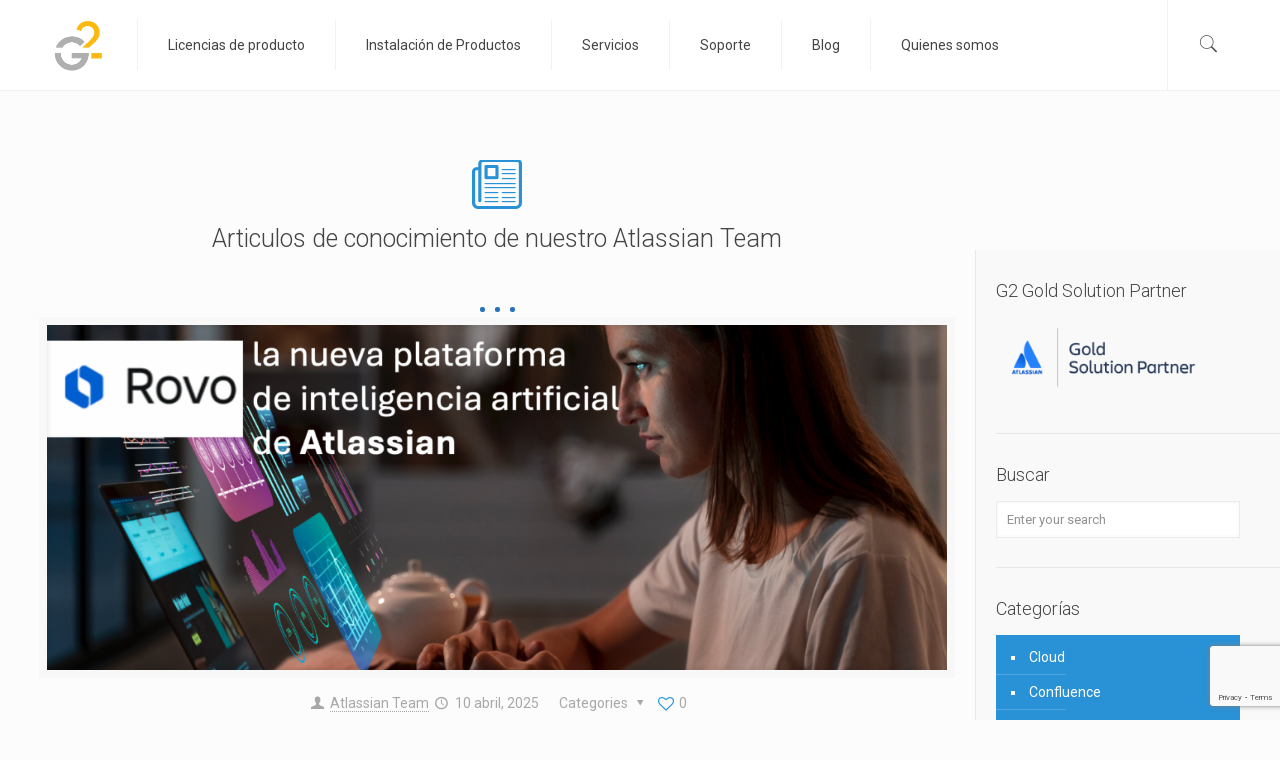

--- FILE ---
content_type: text/html; charset=UTF-8
request_url: https://atlassian.gedos.es/category/jira-software/
body_size: 18953
content:
<!DOCTYPE html>
<html class="no-js" lang="es" itemscope itemtype="https://schema.org/WebPage">

<!-- head -->
<head>

<!-- meta -->
<meta charset="UTF-8" />

<!-- Global site tag (gtag.js) - Google Analytics -->
<script async src="https://www.googletagmanager.com/gtag/js?id=UA-10661881-6"></script>
<script>
  window.dataLayer = window.dataLayer || [];
  function gtag(){dataLayer.push(arguments);}
  gtag('js', new Date());

  gtag('config', 'UA-10661881-6');
</script>

<link rel="shortcut icon" href="https://atlassian.gedos.es/wp-content/uploads/2019/05/favicon-32x32.png" />
<link rel="apple-touch-icon" href="https://atlassian.gedos.es/wp-content/uploads/2019/05/favicon-96x96.png" />

<!-- wp_head() -->
<title>Jira Software &#8211; G2 &#8211; Atlassian</title>
<!-- script | dynamic -->
<script id="mfn-dnmc-config-js">
//<![CDATA[
window.mfn_ajax = "https://atlassian.gedos.es/wp-admin/admin-ajax.php";
window.mfn = {mobile_init:1240,nicescroll:40,parallax:"enllax",responsive:0,retina_js:0};
window.mfn_lightbox = {disable:false,disableMobile:false,title:false,};
window.mfn_sliders = {blog:0,clients:0,offer:0,portfolio:0,shop:0,slider:0,testimonials:0};
//]]>
</script>
<meta name='robots' content='max-image-preview:large' />
<meta name="dlm-version" content="4.7.76"><link rel='dns-prefetch' href='//fonts.googleapis.com' />
<link rel="alternate" type="application/rss+xml" title="G2 - Atlassian &raquo; Feed" href="https://atlassian.gedos.es/feed/" />
<link rel="alternate" type="application/rss+xml" title="G2 - Atlassian &raquo; Feed de los comentarios" href="https://atlassian.gedos.es/comments/feed/" />
<link rel="alternate" type="application/rss+xml" title="G2 - Atlassian &raquo; Categoría Jira Software del feed" href="https://atlassian.gedos.es/category/jira-software/feed/" />
<script type="text/javascript">
window._wpemojiSettings = {"baseUrl":"https:\/\/s.w.org\/images\/core\/emoji\/14.0.0\/72x72\/","ext":".png","svgUrl":"https:\/\/s.w.org\/images\/core\/emoji\/14.0.0\/svg\/","svgExt":".svg","source":{"concatemoji":"https:\/\/atlassian.gedos.es\/wp-includes\/js\/wp-emoji-release.min.js?ver=6.1.9"}};
/*! This file is auto-generated */
!function(e,a,t){var n,r,o,i=a.createElement("canvas"),p=i.getContext&&i.getContext("2d");function s(e,t){var a=String.fromCharCode,e=(p.clearRect(0,0,i.width,i.height),p.fillText(a.apply(this,e),0,0),i.toDataURL());return p.clearRect(0,0,i.width,i.height),p.fillText(a.apply(this,t),0,0),e===i.toDataURL()}function c(e){var t=a.createElement("script");t.src=e,t.defer=t.type="text/javascript",a.getElementsByTagName("head")[0].appendChild(t)}for(o=Array("flag","emoji"),t.supports={everything:!0,everythingExceptFlag:!0},r=0;r<o.length;r++)t.supports[o[r]]=function(e){if(p&&p.fillText)switch(p.textBaseline="top",p.font="600 32px Arial",e){case"flag":return s([127987,65039,8205,9895,65039],[127987,65039,8203,9895,65039])?!1:!s([55356,56826,55356,56819],[55356,56826,8203,55356,56819])&&!s([55356,57332,56128,56423,56128,56418,56128,56421,56128,56430,56128,56423,56128,56447],[55356,57332,8203,56128,56423,8203,56128,56418,8203,56128,56421,8203,56128,56430,8203,56128,56423,8203,56128,56447]);case"emoji":return!s([129777,127995,8205,129778,127999],[129777,127995,8203,129778,127999])}return!1}(o[r]),t.supports.everything=t.supports.everything&&t.supports[o[r]],"flag"!==o[r]&&(t.supports.everythingExceptFlag=t.supports.everythingExceptFlag&&t.supports[o[r]]);t.supports.everythingExceptFlag=t.supports.everythingExceptFlag&&!t.supports.flag,t.DOMReady=!1,t.readyCallback=function(){t.DOMReady=!0},t.supports.everything||(n=function(){t.readyCallback()},a.addEventListener?(a.addEventListener("DOMContentLoaded",n,!1),e.addEventListener("load",n,!1)):(e.attachEvent("onload",n),a.attachEvent("onreadystatechange",function(){"complete"===a.readyState&&t.readyCallback()})),(e=t.source||{}).concatemoji?c(e.concatemoji):e.wpemoji&&e.twemoji&&(c(e.twemoji),c(e.wpemoji)))}(window,document,window._wpemojiSettings);
</script>
<style type="text/css">
img.wp-smiley,
img.emoji {
	display: inline !important;
	border: none !important;
	box-shadow: none !important;
	height: 1em !important;
	width: 1em !important;
	margin: 0 0.07em !important;
	vertical-align: -0.1em !important;
	background: none !important;
	padding: 0 !important;
}
</style>
	<link rel='stylesheet' id='wp-block-library-css' href='https://atlassian.gedos.es/wp-includes/css/dist/block-library/style.min.css?ver=6.1.9' type='text/css' media='all' />
<link rel='stylesheet' id='classic-theme-styles-css' href='https://atlassian.gedos.es/wp-includes/css/classic-themes.min.css?ver=1' type='text/css' media='all' />
<style id='global-styles-inline-css' type='text/css'>
body{--wp--preset--color--black: #000000;--wp--preset--color--cyan-bluish-gray: #abb8c3;--wp--preset--color--white: #ffffff;--wp--preset--color--pale-pink: #f78da7;--wp--preset--color--vivid-red: #cf2e2e;--wp--preset--color--luminous-vivid-orange: #ff6900;--wp--preset--color--luminous-vivid-amber: #fcb900;--wp--preset--color--light-green-cyan: #7bdcb5;--wp--preset--color--vivid-green-cyan: #00d084;--wp--preset--color--pale-cyan-blue: #8ed1fc;--wp--preset--color--vivid-cyan-blue: #0693e3;--wp--preset--color--vivid-purple: #9b51e0;--wp--preset--gradient--vivid-cyan-blue-to-vivid-purple: linear-gradient(135deg,rgba(6,147,227,1) 0%,rgb(155,81,224) 100%);--wp--preset--gradient--light-green-cyan-to-vivid-green-cyan: linear-gradient(135deg,rgb(122,220,180) 0%,rgb(0,208,130) 100%);--wp--preset--gradient--luminous-vivid-amber-to-luminous-vivid-orange: linear-gradient(135deg,rgba(252,185,0,1) 0%,rgba(255,105,0,1) 100%);--wp--preset--gradient--luminous-vivid-orange-to-vivid-red: linear-gradient(135deg,rgba(255,105,0,1) 0%,rgb(207,46,46) 100%);--wp--preset--gradient--very-light-gray-to-cyan-bluish-gray: linear-gradient(135deg,rgb(238,238,238) 0%,rgb(169,184,195) 100%);--wp--preset--gradient--cool-to-warm-spectrum: linear-gradient(135deg,rgb(74,234,220) 0%,rgb(151,120,209) 20%,rgb(207,42,186) 40%,rgb(238,44,130) 60%,rgb(251,105,98) 80%,rgb(254,248,76) 100%);--wp--preset--gradient--blush-light-purple: linear-gradient(135deg,rgb(255,206,236) 0%,rgb(152,150,240) 100%);--wp--preset--gradient--blush-bordeaux: linear-gradient(135deg,rgb(254,205,165) 0%,rgb(254,45,45) 50%,rgb(107,0,62) 100%);--wp--preset--gradient--luminous-dusk: linear-gradient(135deg,rgb(255,203,112) 0%,rgb(199,81,192) 50%,rgb(65,88,208) 100%);--wp--preset--gradient--pale-ocean: linear-gradient(135deg,rgb(255,245,203) 0%,rgb(182,227,212) 50%,rgb(51,167,181) 100%);--wp--preset--gradient--electric-grass: linear-gradient(135deg,rgb(202,248,128) 0%,rgb(113,206,126) 100%);--wp--preset--gradient--midnight: linear-gradient(135deg,rgb(2,3,129) 0%,rgb(40,116,252) 100%);--wp--preset--duotone--dark-grayscale: url('#wp-duotone-dark-grayscale');--wp--preset--duotone--grayscale: url('#wp-duotone-grayscale');--wp--preset--duotone--purple-yellow: url('#wp-duotone-purple-yellow');--wp--preset--duotone--blue-red: url('#wp-duotone-blue-red');--wp--preset--duotone--midnight: url('#wp-duotone-midnight');--wp--preset--duotone--magenta-yellow: url('#wp-duotone-magenta-yellow');--wp--preset--duotone--purple-green: url('#wp-duotone-purple-green');--wp--preset--duotone--blue-orange: url('#wp-duotone-blue-orange');--wp--preset--font-size--small: 13px;--wp--preset--font-size--medium: 20px;--wp--preset--font-size--large: 36px;--wp--preset--font-size--x-large: 42px;--wp--preset--spacing--20: 0.44rem;--wp--preset--spacing--30: 0.67rem;--wp--preset--spacing--40: 1rem;--wp--preset--spacing--50: 1.5rem;--wp--preset--spacing--60: 2.25rem;--wp--preset--spacing--70: 3.38rem;--wp--preset--spacing--80: 5.06rem;}:where(.is-layout-flex){gap: 0.5em;}body .is-layout-flow > .alignleft{float: left;margin-inline-start: 0;margin-inline-end: 2em;}body .is-layout-flow > .alignright{float: right;margin-inline-start: 2em;margin-inline-end: 0;}body .is-layout-flow > .aligncenter{margin-left: auto !important;margin-right: auto !important;}body .is-layout-constrained > .alignleft{float: left;margin-inline-start: 0;margin-inline-end: 2em;}body .is-layout-constrained > .alignright{float: right;margin-inline-start: 2em;margin-inline-end: 0;}body .is-layout-constrained > .aligncenter{margin-left: auto !important;margin-right: auto !important;}body .is-layout-constrained > :where(:not(.alignleft):not(.alignright):not(.alignfull)){max-width: var(--wp--style--global--content-size);margin-left: auto !important;margin-right: auto !important;}body .is-layout-constrained > .alignwide{max-width: var(--wp--style--global--wide-size);}body .is-layout-flex{display: flex;}body .is-layout-flex{flex-wrap: wrap;align-items: center;}body .is-layout-flex > *{margin: 0;}:where(.wp-block-columns.is-layout-flex){gap: 2em;}.has-black-color{color: var(--wp--preset--color--black) !important;}.has-cyan-bluish-gray-color{color: var(--wp--preset--color--cyan-bluish-gray) !important;}.has-white-color{color: var(--wp--preset--color--white) !important;}.has-pale-pink-color{color: var(--wp--preset--color--pale-pink) !important;}.has-vivid-red-color{color: var(--wp--preset--color--vivid-red) !important;}.has-luminous-vivid-orange-color{color: var(--wp--preset--color--luminous-vivid-orange) !important;}.has-luminous-vivid-amber-color{color: var(--wp--preset--color--luminous-vivid-amber) !important;}.has-light-green-cyan-color{color: var(--wp--preset--color--light-green-cyan) !important;}.has-vivid-green-cyan-color{color: var(--wp--preset--color--vivid-green-cyan) !important;}.has-pale-cyan-blue-color{color: var(--wp--preset--color--pale-cyan-blue) !important;}.has-vivid-cyan-blue-color{color: var(--wp--preset--color--vivid-cyan-blue) !important;}.has-vivid-purple-color{color: var(--wp--preset--color--vivid-purple) !important;}.has-black-background-color{background-color: var(--wp--preset--color--black) !important;}.has-cyan-bluish-gray-background-color{background-color: var(--wp--preset--color--cyan-bluish-gray) !important;}.has-white-background-color{background-color: var(--wp--preset--color--white) !important;}.has-pale-pink-background-color{background-color: var(--wp--preset--color--pale-pink) !important;}.has-vivid-red-background-color{background-color: var(--wp--preset--color--vivid-red) !important;}.has-luminous-vivid-orange-background-color{background-color: var(--wp--preset--color--luminous-vivid-orange) !important;}.has-luminous-vivid-amber-background-color{background-color: var(--wp--preset--color--luminous-vivid-amber) !important;}.has-light-green-cyan-background-color{background-color: var(--wp--preset--color--light-green-cyan) !important;}.has-vivid-green-cyan-background-color{background-color: var(--wp--preset--color--vivid-green-cyan) !important;}.has-pale-cyan-blue-background-color{background-color: var(--wp--preset--color--pale-cyan-blue) !important;}.has-vivid-cyan-blue-background-color{background-color: var(--wp--preset--color--vivid-cyan-blue) !important;}.has-vivid-purple-background-color{background-color: var(--wp--preset--color--vivid-purple) !important;}.has-black-border-color{border-color: var(--wp--preset--color--black) !important;}.has-cyan-bluish-gray-border-color{border-color: var(--wp--preset--color--cyan-bluish-gray) !important;}.has-white-border-color{border-color: var(--wp--preset--color--white) !important;}.has-pale-pink-border-color{border-color: var(--wp--preset--color--pale-pink) !important;}.has-vivid-red-border-color{border-color: var(--wp--preset--color--vivid-red) !important;}.has-luminous-vivid-orange-border-color{border-color: var(--wp--preset--color--luminous-vivid-orange) !important;}.has-luminous-vivid-amber-border-color{border-color: var(--wp--preset--color--luminous-vivid-amber) !important;}.has-light-green-cyan-border-color{border-color: var(--wp--preset--color--light-green-cyan) !important;}.has-vivid-green-cyan-border-color{border-color: var(--wp--preset--color--vivid-green-cyan) !important;}.has-pale-cyan-blue-border-color{border-color: var(--wp--preset--color--pale-cyan-blue) !important;}.has-vivid-cyan-blue-border-color{border-color: var(--wp--preset--color--vivid-cyan-blue) !important;}.has-vivid-purple-border-color{border-color: var(--wp--preset--color--vivid-purple) !important;}.has-vivid-cyan-blue-to-vivid-purple-gradient-background{background: var(--wp--preset--gradient--vivid-cyan-blue-to-vivid-purple) !important;}.has-light-green-cyan-to-vivid-green-cyan-gradient-background{background: var(--wp--preset--gradient--light-green-cyan-to-vivid-green-cyan) !important;}.has-luminous-vivid-amber-to-luminous-vivid-orange-gradient-background{background: var(--wp--preset--gradient--luminous-vivid-amber-to-luminous-vivid-orange) !important;}.has-luminous-vivid-orange-to-vivid-red-gradient-background{background: var(--wp--preset--gradient--luminous-vivid-orange-to-vivid-red) !important;}.has-very-light-gray-to-cyan-bluish-gray-gradient-background{background: var(--wp--preset--gradient--very-light-gray-to-cyan-bluish-gray) !important;}.has-cool-to-warm-spectrum-gradient-background{background: var(--wp--preset--gradient--cool-to-warm-spectrum) !important;}.has-blush-light-purple-gradient-background{background: var(--wp--preset--gradient--blush-light-purple) !important;}.has-blush-bordeaux-gradient-background{background: var(--wp--preset--gradient--blush-bordeaux) !important;}.has-luminous-dusk-gradient-background{background: var(--wp--preset--gradient--luminous-dusk) !important;}.has-pale-ocean-gradient-background{background: var(--wp--preset--gradient--pale-ocean) !important;}.has-electric-grass-gradient-background{background: var(--wp--preset--gradient--electric-grass) !important;}.has-midnight-gradient-background{background: var(--wp--preset--gradient--midnight) !important;}.has-small-font-size{font-size: var(--wp--preset--font-size--small) !important;}.has-medium-font-size{font-size: var(--wp--preset--font-size--medium) !important;}.has-large-font-size{font-size: var(--wp--preset--font-size--large) !important;}.has-x-large-font-size{font-size: var(--wp--preset--font-size--x-large) !important;}
.wp-block-navigation a:where(:not(.wp-element-button)){color: inherit;}
:where(.wp-block-columns.is-layout-flex){gap: 2em;}
.wp-block-pullquote{font-size: 1.5em;line-height: 1.6;}
</style>
<link rel='stylesheet' id='contact-form-7-css' href='https://atlassian.gedos.es/wp-content/plugins/contact-form-7/includes/css/styles.css?ver=5.7.4' type='text/css' media='all' />
<link rel='stylesheet' id='style-css' href='https://atlassian.gedos.es/wp-content/themes/betheme/style.css?ver=20.9' type='text/css' media='all' />
<link rel='stylesheet' id='mfn-base-css' href='https://atlassian.gedos.es/wp-content/themes/betheme/css/base.css?ver=20.9' type='text/css' media='all' />
<link rel='stylesheet' id='mfn-layout-css' href='https://atlassian.gedos.es/wp-content/themes/betheme/css/layout.css?ver=20.9' type='text/css' media='all' />
<link rel='stylesheet' id='mfn-shortcodes-css' href='https://atlassian.gedos.es/wp-content/themes/betheme/css/shortcodes.css?ver=20.9' type='text/css' media='all' />
<link rel='stylesheet' id='mfn-animations-css' href='https://atlassian.gedos.es/wp-content/themes/betheme/assets/animations/animations.min.css?ver=20.9' type='text/css' media='all' />
<link rel='stylesheet' id='mfn-jquery-ui-css' href='https://atlassian.gedos.es/wp-content/themes/betheme/assets/ui/jquery.ui.all.css?ver=20.9' type='text/css' media='all' />
<link rel='stylesheet' id='mfn-jplayer-css' href='https://atlassian.gedos.es/wp-content/themes/betheme/assets/jplayer/css/jplayer.blue.monday.css?ver=20.9' type='text/css' media='all' />
<link rel='stylesheet' id='mfn-responsive-off-css' href='https://atlassian.gedos.es/wp-content/themes/betheme/css/responsive-off.css?ver=20.9' type='text/css' media='all' />
<link rel='stylesheet' id='Roboto-css' href='https://fonts.googleapis.com/css?family=Roboto%3A1%2C100%2C300%2C400%2C400italic%2C700&#038;ver=6.1.9' type='text/css' media='all' />
<script type='text/javascript' src='https://atlassian.gedos.es/wp-includes/js/jquery/jquery.min.js?ver=3.6.1' id='jquery-core-js'></script>
<script type='text/javascript' src='https://atlassian.gedos.es/wp-includes/js/jquery/jquery-migrate.min.js?ver=3.3.2' id='jquery-migrate-js'></script>
<link rel="https://api.w.org/" href="https://atlassian.gedos.es/wp-json/" /><link rel="alternate" type="application/json" href="https://atlassian.gedos.es/wp-json/wp/v2/categories/15" /><link rel="EditURI" type="application/rsd+xml" title="RSD" href="https://atlassian.gedos.es/xmlrpc.php?rsd" />
<link rel="wlwmanifest" type="application/wlwmanifest+xml" href="https://atlassian.gedos.es/wp-includes/wlwmanifest.xml" />
<meta name="generator" content="WordPress 6.1.9" />
<!-- style | dynamic -->
<style id="mfn-dnmc-style-css">
#Header_wrapper, #Intro {background-color: #2672bc;}#Subheader {background-color: rgba(247, 247, 247, 1);}.header-classic #Action_bar, .header-fixed #Action_bar, .header-plain #Action_bar, .header-split #Action_bar, .header-stack #Action_bar {background-color: #2C2C2C;}#Sliding-top {background-color: #545454;}#Sliding-top a.sliding-top-control {border-right-color: #545454;}#Sliding-top.st-center a.sliding-top-control,#Sliding-top.st-left a.sliding-top-control {border-top-color: #545454;}#Footer {background-color: #545454;}body, ul.timeline_items, .icon_box a .desc, .icon_box a:hover .desc, .feature_list ul li a, .list_item a, .list_item a:hover,.widget_recent_entries ul li a, .flat_box a, .flat_box a:hover, .story_box .desc, .content_slider.carouselul li a .title,.content_slider.flat.description ul li .desc, .content_slider.flat.description ul li a .desc, .post-nav.minimal a i {color: #626262;}.post-nav.minimal a svg {fill: #626262;}.themecolor, .opening_hours .opening_hours_wrapper li span, .fancy_heading_icon .icon_top,.fancy_heading_arrows .icon-right-dir, .fancy_heading_arrows .icon-left-dir, .fancy_heading_line .title,.button-love a.mfn-love, .format-link .post-title .icon-link, .pager-single > span, .pager-single a:hover,.widget_meta ul, .widget_pages ul, .widget_rss ul, .widget_mfn_recent_comments ul li:after, .widget_archive ul,.widget_recent_comments ul li:after, .widget_nav_menu ul, .woocommerce ul.products li.product .price, .shop_slider .shop_slider_ul li .item_wrapper .price,.woocommerce-page ul.products li.product .price, .widget_price_filter .price_label .from, .widget_price_filter .price_label .to,.woocommerce ul.product_list_widget li .quantity .amount, .woocommerce .product div.entry-summary .price, .woocommerce .star-rating span,#Error_404 .error_pic i, .style-simple #Filters .filters_wrapper ul li a:hover, .style-simple #Filters .filters_wrapper ul li.current-cat a,.style-simple .quick_fact .title {color: #2991d6;}.themebg,#comments .commentlist > li .reply a.comment-reply-link,#Filters .filters_wrapper ul li a:hover,#Filters .filters_wrapper ul li.current-cat a,.fixed-nav .arrow,.offer_thumb .slider_pagination a:before,.offer_thumb .slider_pagination a.selected:after,.pager .pages a:hover,.pager .pages a.active,.pager .pages span.page-numbers.current,.pager-single span:after,.portfolio_group.exposure .portfolio-item .desc-inner .line,.Recent_posts ul li .desc:after,.Recent_posts ul li .photo .c,.slider_pagination a.selected,.slider_pagination .slick-active a,.slider_pagination a.selected:after,.slider_pagination .slick-active a:after,.testimonials_slider .slider_images,.testimonials_slider .slider_images a:after,.testimonials_slider .slider_images:before,#Top_bar a#header_cart span,.widget_categories ul,.widget_mfn_menu ul li a:hover,.widget_mfn_menu ul li.current-menu-item:not(.current-menu-ancestor) > a,.widget_mfn_menu ul li.current_page_item:not(.current_page_ancestor) > a,.widget_product_categories ul,.widget_recent_entries ul li:after,.woocommerce-account table.my_account_orders .order-number a,.woocommerce-MyAccount-navigation ul li.is-active a,.style-simple .accordion .question:after,.style-simple .faq .question:after,.style-simple .icon_box .desc_wrapper .title:before,.style-simple #Filters .filters_wrapper ul li a:after,.style-simple .article_box .desc_wrapper p:after,.style-simple .sliding_box .desc_wrapper:after,.style-simple .trailer_box:hover .desc,.tp-bullets.simplebullets.round .bullet.selected,.tp-bullets.simplebullets.round .bullet.selected:after,.tparrows.default,.tp-bullets.tp-thumbs .bullet.selected:after{background-color: #2991d6;}.Latest_news ul li .photo, .Recent_posts.blog_news ul li .photo, .style-simple .opening_hours .opening_hours_wrapper li label,.style-simple .timeline_items li:hover h3, .style-simple .timeline_items li:nth-child(even):hover h3,.style-simple .timeline_items li:hover .desc, .style-simple .timeline_items li:nth-child(even):hover,.style-simple .offer_thumb .slider_pagination a.selected {border-color: #2991d6;}a {color: #2991d6;}a:hover {color: #2275ac;}*::-moz-selection {background-color: #2991d6;}*::selection {background-color: #2991d6;}.blockquote p.author span, .counter .desc_wrapper .title, .article_box .desc_wrapper p, .team .desc_wrapper p.subtitle,.pricing-box .plan-header p.subtitle, .pricing-box .plan-header .price sup.period, .chart_box p, .fancy_heading .inside,.fancy_heading_line .slogan, .post-meta, .post-meta a, .post-footer, .post-footer a span.label, .pager .pages a, .button-love a .label,.pager-single a, #comments .commentlist > li .comment-author .says, .fixed-nav .desc .date, .filters_buttons li.label, .Recent_posts ul li a .desc .date,.widget_recent_entries ul li .post-date, .tp_recent_tweets .twitter_time, .widget_price_filter .price_label, .shop-filters .woocommerce-result-count,.woocommerce ul.product_list_widget li .quantity, .widget_shopping_cart ul.product_list_widget li dl, .product_meta .posted_in,.woocommerce .shop_table .product-name .variation > dd, .shipping-calculator-button:after,.shop_slider .shop_slider_ul li .item_wrapper .price del,.testimonials_slider .testimonials_slider_ul li .author span, .testimonials_slider .testimonials_slider_ul li .author span a, .Latest_news ul li .desc_footer,.share-simple-wrapper .icons a {color: #a8a8a8;}h1, h1 a, h1 a:hover, .text-logo #logo { color: #444444; }h2, h2 a, h2 a:hover { color: #444444; }h3, h3 a, h3 a:hover { color: #444444; }h4, h4 a, h4 a:hover, .style-simple .sliding_box .desc_wrapper h4 { color: #444444; }h5, h5 a, h5 a:hover { color: #444444; }h6, h6 a, h6 a:hover,a.content_link .title { color: #444444; }.dropcap, .highlight:not(.highlight_image) {background-color: #2991d6;}a.button, a.tp-button {background-color: #f7f7f7;color: #747474;}.button-stroke a.button, .button-stroke a.button .button_icon i, .button-stroke a.tp-button {border-color: #f7f7f7;color: #747474;}.button-stroke a:hover.button, .button-stroke a:hover.tp-button {background-color: #f7f7f7 !important;color: #fff;}a.button_theme, a.tp-button.button_theme,button, input[type="submit"], input[type="reset"], input[type="button"] {background-color: #2991d6;color: #ffffff;}.button-stroke a.button.button_theme,.button-stroke a.button.button_theme .button_icon i, .button-stroke a.tp-button.button_theme,.button-stroke button, .button-stroke input[type="submit"], .button-stroke input[type="reset"], .button-stroke input[type="button"] {border-color: #2991d6;color: #2991d6 !important;}.button-stroke a.button.button_theme:hover, .button-stroke a.tp-button.button_theme:hover,.button-stroke button:hover, .button-stroke input[type="submit"]:hover, .button-stroke input[type="reset"]:hover, .button-stroke input[type="button"]:hover {background-color: #2991d6 !important;color: #ffffff !important;}a.mfn-link {color: #656B6F;}a.mfn-link-2 span, a:hover.mfn-link-2 span:before, a.hover.mfn-link-2 span:before, a.mfn-link-5 span, a.mfn-link-8:after, a.mfn-link-8:before {background: #2195de;}a:hover.mfn-link {color: #2991d6;}a.mfn-link-2 span:before, a:hover.mfn-link-4:before, a:hover.mfn-link-4:after, a.hover.mfn-link-4:before, a.hover.mfn-link-4:after, a.mfn-link-5:before, a.mfn-link-7:after, a.mfn-link-7:before {background: #0a3b5b;}a.mfn-link-6:before {border-bottom-color: #0a3b5b;}.woocommerce #respond input#submit,.woocommerce a.button,.woocommerce button.button,.woocommerce input.button,.woocommerce #respond input#submit:hover,.woocommerce a.button:hover,.woocommerce button.button:hover,.woocommerce input.button:hover{background-color: #2991d6;color: #fff;}.woocommerce #respond input#submit.alt,.woocommerce a.button.alt,.woocommerce button.button.alt,.woocommerce input.button.alt,.woocommerce #respond input#submit.alt:hover,.woocommerce a.button.alt:hover,.woocommerce button.button.alt:hover,.woocommerce input.button.alt:hover{background-color: #2991d6;color: #fff;}.woocommerce #respond input#submit.disabled,.woocommerce #respond input#submit:disabled,.woocommerce #respond input#submit[disabled]:disabled,.woocommerce a.button.disabled,.woocommerce a.button:disabled,.woocommerce a.button[disabled]:disabled,.woocommerce button.button.disabled,.woocommerce button.button:disabled,.woocommerce button.button[disabled]:disabled,.woocommerce input.button.disabled,.woocommerce input.button:disabled,.woocommerce input.button[disabled]:disabled{background-color: #2991d6;color: #fff;}.woocommerce #respond input#submit.disabled:hover,.woocommerce #respond input#submit:disabled:hover,.woocommerce #respond input#submit[disabled]:disabled:hover,.woocommerce a.button.disabled:hover,.woocommerce a.button:disabled:hover,.woocommerce a.button[disabled]:disabled:hover,.woocommerce button.button.disabled:hover,.woocommerce button.button:disabled:hover,.woocommerce button.button[disabled]:disabled:hover,.woocommerce input.button.disabled:hover,.woocommerce input.button:disabled:hover,.woocommerce input.button[disabled]:disabled:hover{background-color: #2991d6;color: #fff;}.button-stroke.woocommerce-page #respond input#submit,.button-stroke.woocommerce-page a.button,.button-stroke.woocommerce-page button.button,.button-stroke.woocommerce-page input.button{border: 2px solid #2991d6 !important;color: #2991d6 !important;}.button-stroke.woocommerce-page #respond input#submit:hover,.button-stroke.woocommerce-page a.button:hover,.button-stroke.woocommerce-page button.button:hover,.button-stroke.woocommerce-page input.button:hover{background-color: #2991d6 !important;color: #fff !important;}.column_column ul, .column_column ol, .the_content_wrapper ul, .the_content_wrapper ol {color: #737E86;}.hr_color, .hr_color hr, .hr_dots span {color: #2672bc;background: #2672bc;}.hr_zigzag i {color: #2672bc;}.highlight-left:after,.highlight-right:after {background: #2672bc;}@media only screen and (max-width: 767px) {.highlight-left .wrap:first-child,.highlight-right .wrap:last-child {background: #2672bc;}}#Header .top_bar_left, .header-classic #Top_bar, .header-plain #Top_bar, .header-stack #Top_bar, .header-split #Top_bar,.header-fixed #Top_bar, .header-below #Top_bar, #Header_creative, #Top_bar #menu, .sticky-tb-color #Top_bar.is-sticky {background-color: #ffffff;}#Top_bar .wpml-languages a.active, #Top_bar .wpml-languages ul.wpml-lang-dropdown {background-color: #ffffff;}#Top_bar .top_bar_right:before {background-color: #e3e3e3;}#Header .top_bar_right {background-color: #f5f5f5;}#Top_bar .top_bar_right a:not(.action_button) {color: #444444;}a.action_button{background-color: #f7f7f7;color: #747474;}.button-stroke a.action_button{border-color: #f7f7f7;}.button-stroke a.action_button:hover{background-color: #f7f7f7!important;}#Top_bar .menu > li > a,#Top_bar #menu ul li.submenu .menu-toggle {color: #444444;}#Top_bar .menu > li.current-menu-item > a,#Top_bar .menu > li.current_page_item > a,#Top_bar .menu > li.current-menu-parent > a,#Top_bar .menu > li.current-page-parent > a,#Top_bar .menu > li.current-menu-ancestor > a,#Top_bar .menu > li.current-page-ancestor > a,#Top_bar .menu > li.current_page_ancestor > a,#Top_bar .menu > li.hover > a {color: #2991d6;}#Top_bar .menu > li a:after {background: #2991d6;}.menuo-arrows #Top_bar .menu > li.submenu > a > span:not(.description)::after {border-top-color: #444444;}#Top_bar .menu > li.current-menu-item.submenu > a > span:not(.description)::after,#Top_bar .menu > li.current_page_item.submenu > a > span:not(.description)::after,#Top_bar .menu > li.current-menu-parent.submenu > a > span:not(.description)::after,#Top_bar .menu > li.current-page-parent.submenu > a > span:not(.description)::after,#Top_bar .menu > li.current-menu-ancestor.submenu > a > span:not(.description)::after,#Top_bar .menu > li.current-page-ancestor.submenu > a > span:not(.description)::after,#Top_bar .menu > li.current_page_ancestor.submenu > a > span:not(.description)::after,#Top_bar .menu > li.hover.submenu > a > span:not(.description)::after {border-top-color: #2991d6;}.menu-highlight #Top_bar #menu > ul > li.current-menu-item > a,.menu-highlight #Top_bar #menu > ul > li.current_page_item > a,.menu-highlight #Top_bar #menu > ul > li.current-menu-parent > a,.menu-highlight #Top_bar #menu > ul > li.current-page-parent > a,.menu-highlight #Top_bar #menu > ul > li.current-menu-ancestor > a,.menu-highlight #Top_bar #menu > ul > li.current-page-ancestor > a,.menu-highlight #Top_bar #menu > ul > li.current_page_ancestor > a,.menu-highlight #Top_bar #menu > ul > li.hover > a {background: #F2F2F2;}.menu-arrow-bottom #Top_bar .menu > li > a:after { border-bottom-color: #2991d6;}.menu-arrow-top #Top_bar .menu > li > a:after {border-top-color: #2991d6;}.header-plain #Top_bar .menu > li.current-menu-item > a,.header-plain #Top_bar .menu > li.current_page_item > a,.header-plain #Top_bar .menu > li.current-menu-parent > a,.header-plain #Top_bar .menu > li.current-page-parent > a,.header-plain #Top_bar .menu > li.current-menu-ancestor > a,.header-plain #Top_bar .menu > li.current-page-ancestor > a,.header-plain #Top_bar .menu > li.current_page_ancestor > a,.header-plain #Top_bar .menu > li.hover > a,.header-plain #Top_bar a:hover#header_cart,.header-plain #Top_bar a:hover#search_button,.header-plain #Top_bar .wpml-languages:hover,.header-plain #Top_bar .wpml-languages ul.wpml-lang-dropdown {background: #F2F2F2;color: #2991d6;}.header-plain #Top_bar,.header-plain #Top_bar .menu > li > a span:not(.description),.header-plain #Top_bar a#header_cart,.header-plain #Top_bar a#search_button,.header-plain #Top_bar .wpml-languages,.header-plain #Top_bar a.action_button {border-color: #F2F2F2;}#Top_bar .menu > li ul {background-color: #F2F2F2;}#Top_bar .menu > li ul li a {color: #5f5f5f;}#Top_bar .menu > li ul li a:hover,#Top_bar .menu > li ul li.hover > a {color: #2e2e2e;}#Top_bar .search_wrapper {background: #2672bc;}.overlay-menu-toggle {color: #2672bc !important;background: transparent;}#Overlay {background: rgba(41, 145, 214, 0.95);}#overlay-menu ul li a, .header-overlay .overlay-menu-toggle.focus {color: #ffffff;}#overlay-menu ul li.current-menu-item > a,#overlay-menu ul li.current_page_item > a,#overlay-menu ul li.current-menu-parent > a,#overlay-menu ul li.current-page-parent > a,#overlay-menu ul li.current-menu-ancestor > a,#overlay-menu ul li.current-page-ancestor > a,#overlay-menu ul li.current_page_ancestor > a {color: #8cc7f2;}#Top_bar .responsive-menu-toggle,#Header_creative .creative-menu-toggle,#Header_creative .responsive-menu-toggle {color: #2672bc;background: transparent;}#Side_slide{background-color: #191919;border-color: #191919; }#Side_slide,#Side_slide .search-wrapper input.field,#Side_slide a:not(.action_button),#Side_slide #menu ul li.submenu .menu-toggle{color: #A6A6A6;}#Side_slide a:not(.action_button):hover,#Side_slide a.active,#Side_slide #menu ul li.hover > .menu-toggle{color: #FFFFFF;}#Side_slide #menu ul li.current-menu-item > a,#Side_slide #menu ul li.current_page_item > a,#Side_slide #menu ul li.current-menu-parent > a,#Side_slide #menu ul li.current-page-parent > a,#Side_slide #menu ul li.current-menu-ancestor > a,#Side_slide #menu ul li.current-page-ancestor > a,#Side_slide #menu ul li.current_page_ancestor > a,#Side_slide #menu ul li.hover > a,#Side_slide #menu ul li:hover > a{color: #FFFFFF;}#Action_bar .contact_details{color: #bbbbbb}#Action_bar .contact_details a{color: #0095eb}#Action_bar .contact_details a:hover{color: #2672bc}#Action_bar .social li a,#Header_creative .social li a,#Action_bar .social-menu a{color: #bbbbbb}#Action_bar .social li a:hover,#Header_creative .social li a:hover,#Action_bar .social-menu a:hover{color: #FFFFFF}#Subheader .title{color: #888888;}#Subheader ul.breadcrumbs li, #Subheader ul.breadcrumbs li a{color: rgba(136, 136, 136, 0.6);}#Footer, #Footer .widget_recent_entries ul li a {color: #cccccc;}#Footer a {color: #2991d6;}#Footer a:hover {color: #2672bc;}#Footer h1, #Footer h1 a, #Footer h1 a:hover,#Footer h2, #Footer h2 a, #Footer h2 a:hover,#Footer h3, #Footer h3 a, #Footer h3 a:hover,#Footer h4, #Footer h4 a, #Footer h4 a:hover,#Footer h5, #Footer h5 a, #Footer h5 a:hover,#Footer h6, #Footer h6 a, #Footer h6 a:hover {color: #ffffff;}#Footer .themecolor, #Footer .widget_meta ul, #Footer .widget_pages ul, #Footer .widget_rss ul, #Footer .widget_mfn_recent_comments ul li:after, #Footer .widget_archive ul,#Footer .widget_recent_comments ul li:after, #Footer .widget_nav_menu ul, #Footer .widget_price_filter .price_label .from, #Footer .widget_price_filter .price_label .to,#Footer .star-rating span {color: #2991d6;}#Footer .themebg, #Footer .widget_categories ul, #Footer .Recent_posts ul li .desc:after, #Footer .Recent_posts ul li .photo .c,#Footer .widget_recent_entries ul li:after, #Footer .widget_mfn_menu ul li a:hover, #Footer .widget_product_categories ul {background-color: #2991d6;}#Footer .Recent_posts ul li a .desc .date, #Footer .widget_recent_entries ul li .post-date, #Footer .tp_recent_tweets .twitter_time,#Footer .widget_price_filter .price_label, #Footer .shop-filters .woocommerce-result-count, #Footer ul.product_list_widget li .quantity,#Footer .widget_shopping_cart ul.product_list_widget li dl {color: #a8a8a8;}#Footer .footer_copy .social li a,#Footer .footer_copy .social-menu a{color: #65666C;}#Footer .footer_copy .social li a:hover,#Footer .footer_copy .social-menu a:hover{color: #FFFFFF;}a#back_to_top.button.button_js,#popup_contact > a.button{color: #65666C;background:transparent;-webkit-box-shadow:none;box-shadow:none;}a#back_to_top.button.button_js:after,#popup_contact > a.button:after{display:none;}#Sliding-top, #Sliding-top .widget_recent_entries ul li a {color: #cccccc;}#Sliding-top a {color: #2991d6;}#Sliding-top a:hover {color: #2275ac;}#Sliding-top h1, #Sliding-top h1 a, #Sliding-top h1 a:hover,#Sliding-top h2, #Sliding-top h2 a, #Sliding-top h2 a:hover,#Sliding-top h3, #Sliding-top h3 a, #Sliding-top h3 a:hover,#Sliding-top h4, #Sliding-top h4 a, #Sliding-top h4 a:hover,#Sliding-top h5, #Sliding-top h5 a, #Sliding-top h5 a:hover,#Sliding-top h6, #Sliding-top h6 a, #Sliding-top h6 a:hover {color: #ffffff;}#Sliding-top .themecolor, #Sliding-top .widget_meta ul, #Sliding-top .widget_pages ul, #Sliding-top .widget_rss ul, #Sliding-top .widget_mfn_recent_comments ul li:after, #Sliding-top .widget_archive ul,#Sliding-top .widget_recent_comments ul li:after, #Sliding-top .widget_nav_menu ul, #Sliding-top .widget_price_filter .price_label .from, #Sliding-top .widget_price_filter .price_label .to,#Sliding-top .star-rating span {color: #2991d6;}#Sliding-top .themebg, #Sliding-top .widget_categories ul, #Sliding-top .Recent_posts ul li .desc:after, #Sliding-top .Recent_posts ul li .photo .c,#Sliding-top .widget_recent_entries ul li:after, #Sliding-top .widget_mfn_menu ul li a:hover, #Sliding-top .widget_product_categories ul {background-color: #2991d6;}#Sliding-top .Recent_posts ul li a .desc .date, #Sliding-top .widget_recent_entries ul li .post-date, #Sliding-top .tp_recent_tweets .twitter_time,#Sliding-top .widget_price_filter .price_label, #Sliding-top .shop-filters .woocommerce-result-count, #Sliding-top ul.product_list_widget li .quantity,#Sliding-top .widget_shopping_cart ul.product_list_widget li dl {color: #a8a8a8;}blockquote, blockquote a, blockquote a:hover {color: #444444;}.image_frame .image_wrapper .image_links,.portfolio_group.masonry-hover .portfolio-item .masonry-hover-wrapper .hover-desc {background: rgba(41, 145, 214, 0.8);}.masonry.tiles .post-item .post-desc-wrapper .post-desc .post-title:after,.masonry.tiles .post-item.no-img,.masonry.tiles .post-item.format-quote,.blog-teaser li .desc-wrapper .desc .post-title:after,.blog-teaser li.no-img,.blog-teaser li.format-quote {background: #2991d6;}.image_frame .image_wrapper .image_links a {color: #ffffff;}.image_frame .image_wrapper .image_links a:hover {background: #ffffff;color: #2991d6;}.image_frame {border-color: #f8f8f8;}.image_frame .image_wrapper .mask::after {background: rgba(255, 255, 255, 0.4);}.sliding_box .desc_wrapper {background: #2991d6;}.sliding_box .desc_wrapper:after {border-bottom-color: #2991d6;}.counter .icon_wrapper i {color: #2991d6;}.quick_fact .number-wrapper {color: #2991d6;}.progress_bars .bars_list li .bar .progress {background-color: #2991d6;}a:hover.icon_bar {color: #9ac6f3 !important;}a.content_link, a:hover.content_link {color: #2672bc;}a.content_link:before {border-bottom-color: #2672bc;}a.content_link:after {border-color: #2672bc;}.get_in_touch, .infobox {background-color: #2672bc;}.google-map-contact-wrapper .get_in_touch:after {border-top-color: #2672bc;}.timeline_items li h3:before,.timeline_items:after,.timeline .post-item:before {border-color: #2991d6;}.how_it_works .image .number {background: #2991d6;}.trailer_box .desc .subtitle,.trailer_box.plain .desc .line {background-color: #2991d6;}.trailer_box.plain .desc .subtitle {color: #2991d6;}.icon_box .icon_wrapper, .icon_box a .icon_wrapper,.style-simple .icon_box:hover .icon_wrapper {color: #2672bc;}.icon_box:hover .icon_wrapper:before,.icon_box a:hover .icon_wrapper:before {background-color: #2672bc;}ul.clients.clients_tiles li .client_wrapper:hover:before {background: #2991d6;}ul.clients.clients_tiles li .client_wrapper:after {border-bottom-color: #2991d6;}.list_item.lists_1 .list_left {background-color: #2672bc;}.list_item .list_left {color: #2672bc;}.feature_list ul li .icon i {color: #2672bc;}.feature_list ul li:hover,.feature_list ul li:hover a {background: #2672bc;}.ui-tabs .ui-tabs-nav li.ui-state-active a,.accordion .question.active .title > .acc-icon-plus,.accordion .question.active .title > .acc-icon-minus,.faq .question.active .title > .acc-icon-plus,.faq .question.active .title,.accordion .question.active .title {color: #2991d6;}.ui-tabs .ui-tabs-nav li.ui-state-active a:after {background: #2991d6;}body.table-hover:not(.woocommerce-page) table tr:hover td {background: #2991d6;}.pricing-box .plan-header .price sup.currency,.pricing-box .plan-header .price > span {color: #2991d6;}.pricing-box .plan-inside ul li .yes {background: #2991d6;}.pricing-box-box.pricing-box-featured {background: #2991d6;}input[type="date"], input[type="email"], input[type="number"], input[type="password"], input[type="search"], input[type="tel"], input[type="text"], input[type="url"],select, textarea, .woocommerce .quantity input.qty,.dark input[type="email"],.dark input[type="password"],.dark input[type="tel"],.dark input[type="text"],.dark select,.dark textarea{color: #626262;background-color: rgba(255, 255, 255, 1);border-color: #EBEBEB;}::-webkit-input-placeholder {color: #929292;}::-moz-placeholder {color: #929292;}:-ms-input-placeholder {color: #929292;}input[type="date"]:focus, input[type="email"]:focus, input[type="number"]:focus, input[type="password"]:focus, input[type="search"]:focus, input[type="tel"]:focus, input[type="text"]:focus, input[type="url"]:focus, select:focus, textarea:focus {color: #2672bc;background-color: rgba(233, 245, 252, 1) !important;border-color: #d5e5ee;}:focus::-webkit-input-placeholder {color: #929292;}:focus::-moz-placeholder {color: #929292;}.woocommerce span.onsale, .shop_slider .shop_slider_ul li .item_wrapper span.onsale {border-top-color: #2991d6 !important;}.woocommerce .widget_price_filter .ui-slider .ui-slider-handle {border-color: #2991d6 !important;}html {background-color: #FCFCFC;}#Wrapper, #Content {background-color: #FCFCFC;}body, button, span.date_label, .timeline_items li h3 span, input[type="submit"], input[type="reset"], input[type="button"],input[type="text"], input[type="password"], input[type="tel"], input[type="email"], textarea, select, .offer_li .title h3 {font-family: "Roboto", Arial, Tahoma, sans-serif;}#menu > ul > li > a, a.action_button, #overlay-menu ul li a {font-family: "Roboto", Arial, Tahoma, sans-serif;}#Subheader .title {font-family: "Roboto", Arial, Tahoma, sans-serif;}h1, h2, h3, h4, .text-logo #logo {font-family: "Roboto", Arial, Tahoma, sans-serif;}h5, h6 {font-family: "Roboto", Arial, Tahoma, sans-serif;}blockquote {font-family: "Roboto", Arial, Tahoma, sans-serif;}.chart_box .chart .num, .counter .desc_wrapper .number-wrapper, .how_it_works .image .number,.pricing-box .plan-header .price, .quick_fact .number-wrapper, .woocommerce .product div.entry-summary .price {font-family: "Roboto", Arial, Tahoma, sans-serif;}body {font-size: 14px;line-height: 21px;font-weight: 400;letter-spacing: 0px;}big,.big {font-size: 16px;line-height: 28px;font-weight: 400;letter-spacing: 0px;}#menu > ul > li > a, a.action_button, #overlay-menu ul li a{font-size: 14px;font-weight: 400;letter-spacing: 0px;}#overlay-menu ul li a{line-height: 21px;}#Subheader .title {font-size: 25px;line-height: 25px;font-weight: 400;letter-spacing: 0px;}h1, .text-logo #logo {font-size: 25px;line-height: 25px;font-weight: 300;letter-spacing: 0px;}h2 {font-size: 30px;line-height: 30px;font-weight: 300;letter-spacing: 0px;}h3 {font-size: 25px;line-height: 27px;font-weight: 300;letter-spacing: 0px;}h4 {font-size: 21px;line-height: 25px;font-weight: 300;letter-spacing: 0px;}h5 {font-size: 15px;line-height: 19px;font-weight: 700;letter-spacing: 0px;}h6 {font-size: 13px;line-height: 19px;font-weight: 400;letter-spacing: 0px;}#Intro .intro-title {font-size: 70px;line-height: 70px;font-weight: 400;letter-spacing: 0px;}.with_aside .sidebar.columns {width: 23%;}.with_aside .sections_group {width: 77%;}.aside_both .sidebar.columns {width: 18%;}.aside_both .sidebar.sidebar-1{margin-left: -82%;}.aside_both .sections_group {width: 64%;margin-left: 18%;}#Top_bar #logo,.header-fixed #Top_bar #logo,.header-plain #Top_bar #logo,.header-transparent #Top_bar #logo {height: 60px;line-height: 60px;padding: 15px 0;}.logo-overflow #Top_bar:not(.is-sticky) .logo {height: 90px;}#Top_bar .menu > li > a {padding: 15px 0;}.menu-highlight:not(.header-creative) #Top_bar .menu > li > a {margin: 20px 0;}.header-plain:not(.menu-highlight) #Top_bar .menu > li > a span:not(.description) {line-height: 90px;}.header-fixed #Top_bar .menu > li > a {padding: 30px 0;}#Top_bar .top_bar_right,.header-plain #Top_bar .top_bar_right {height: 90px;}#Top_bar .top_bar_right_wrapper {top: 25px;}.header-plain #Top_bar a#header_cart,.header-plain #Top_bar a#search_button,.header-plain #Top_bar .wpml-languages,.header-plain #Top_bar a.action_button {line-height: 90px;}@media only screen and (max-width: 767px){#Top_bar a.responsive-menu-toggle {top: 40px;}.mobile-header-mini #Top_bar #logo{height:50px!important;line-height:50px!important;margin:5px 0;}}.twentytwenty-before-label::before { content: "Before";}.twentytwenty-after-label::before { content: "After";}#Side_slide{right:-250px;width:250px;}.blog-teaser li .desc-wrapper .desc{background-position-y:-1px;}
</style>
</head>

<!-- body -->
<body class="archive category category-jira-software category-15  with_aside aside_right color-custom style-default button-default layout-full-width header-plain sticky-dark ab-hide subheader-title-left menu-highlight mm-vertical responsive-off mobile-tb-left mobile-mini-mr-ll tr-header be-209">

	<!-- mfn_hook_top --><!-- mfn_hook_top -->
	
	
	<!-- #Wrapper -->
	<div id="Wrapper">

		
		
		<!-- #Header_bg -->
		<div id="Header_wrapper" >

			<!-- #Header -->
			<header id="Header">
				


<!-- .header_placeholder 4sticky  -->
<div class="header_placeholder"></div>

<div id="Top_bar" class="loading">

	<div class="container">
		<div class="column one">
		
			<div class="top_bar_left clearfix">
			
				<!-- Logo -->
				<div class="logo"><a id="logo" href="https://atlassian.gedos.es" title="G2 - Atlassian" data-height="60" data-padding="15"><img class="logo-main scale-with-grid" src="https://atlassian.gedos.es/wp-content/uploads/2020/06/logo-G2-1600px-Corp.png" data-retina="https://atlassian.gedos.es/wp-content/uploads/2020/06/logo-G2-1600px-Corp.png" data-height="1784" alt="logo G2 1600px Corp" /><img class="logo-sticky scale-with-grid" src="https://atlassian.gedos.es/wp-content/uploads/2020/06/logo-G2-1600px-Corp.png" data-retina="https://atlassian.gedos.es/wp-content/uploads/2020/06/logo-G2-1600px-Corp.png" data-height="1784" alt="logo G2 1600px Corp" /><img class="logo-mobile scale-with-grid" src="https://atlassian.gedos.es/wp-content/uploads/2020/06/logo-G2-1600px-Corp.png" data-retina="https://atlassian.gedos.es/wp-content/uploads/2020/06/logo-G2-1600px-Corp.png" data-height="1784" alt="logo G2 1600px Corp" /><img class="logo-mobile-sticky scale-with-grid" src="https://atlassian.gedos.es/wp-content/uploads/2020/06/logo-G2-1600px-Corp.png" data-retina="https://atlassian.gedos.es/wp-content/uploads/2020/06/logo-G2-1600px-Corp.png" data-height="1784" alt="logo G2 1600px Corp" /></a></div>			
				<div class="menu_wrapper">
					<nav id="menu"><ul id="menu-menu1" class="menu menu-main"><li id="menu-item-2832" class="menu-item menu-item-type-post_type menu-item-object-page"><a href="https://atlassian.gedos.es/licencias-de-producto/"><span>Licencias de producto</span></a></li>
<li id="menu-item-2831" class="menu-item menu-item-type-post_type menu-item-object-page"><a href="https://atlassian.gedos.es/instalacion-de-productos/"><span>Instalación de Productos</span></a></li>
<li id="menu-item-2967" class="menu-item menu-item-type-post_type menu-item-object-page"><a href="https://atlassian.gedos.es/servicios-atlassian/"><span>Servicios</span></a></li>
<li id="menu-item-3324" class="menu-item menu-item-type-post_type menu-item-object-page"><a href="https://atlassian.gedos.es/soporte/"><span>Soporte</span></a></li>
<li id="menu-item-3180" class="menu-item menu-item-type-post_type menu-item-object-page"><a href="https://atlassian.gedos.es/blog/"><span>Blog</span></a></li>
<li id="menu-item-3332" class="menu-item menu-item-type-custom menu-item-object-custom"><a href="http://www.gedos.es"><span>Quienes somos</span></a></li>
</ul></nav><a class="responsive-menu-toggle " href="#"><i class="icon-menu-fine"></i></a>					
				</div>			
				
				<div class="secondary_menu_wrapper">
					<!-- #secondary-menu -->
									</div>
				
				<div class="banner_wrapper">
									</div>
				
				<div class="search_wrapper">
					<!-- #searchform -->
					
					
<form method="get" id="searchform" action="https://atlassian.gedos.es/">
						
		
	<i class="icon_search icon-search-fine"></i>
	<a href="#" class="icon_close"><i class="icon-cancel-fine"></i></a>
	
	<input type="text" class="field" name="s" placeholder="Enter your search" />			
	<input type="submit" class="submit" value="" style="display:none;" />
	
</form>					
				</div>				
				
			</div>
			
			<div class="top_bar_right"><div class="top_bar_right_wrapper"><a id="search_button" href="#"><i class="icon-search-fine"></i></a></div></div>			
		</div>
	</div>
</div>							</header>

			
		</div>

		
		<!-- mfn_hook_content_before --><!-- mfn_hook_content_before -->
<!-- #Content -->
<div id="Content">
	<div class="content_wrapper clearfix">

		<!-- .sections_group -->
		<div class="sections_group">
			
			
			<div class="extra_content">
				<div class="section mcb-section   "  style="padding-top:0px; padding-bottom:0px; background-color:" ><div class="section-divider triangle down"></div><div class="section_wrapper mcb-section-inner"><div class="wrap mcb-wrap one  valign-top bg-cover move-up clearfix" style="margin-top:-120px"  ><div class="mcb-wrap-inner"><div class="column mcb-column one column_fancy_heading "><div class="fancy_heading fancy_heading_icon"><div class="animate" data-anim-type="fadeInLeft"><span class="icon_top"><i class="icon-doc-line"></i></span><h2 class="title"><h3>Articulos de conocimiento de nuestro Atlassian Team</h3></h2></div></div>
</div></div></div><div class="wrap mcb-wrap one  valign-top clearfix" style=""  ><div class="mcb-wrap-inner"><div class="column mcb-column one column_divider "><div class="hr_dots" style="margin: 0 auto 5px;"><span></span><span></span><span></span></div>
</div><div class="column mcb-column one column_blog "><div class="column_filters"><div class="blog_wrapper isotope_wrapper clearfix"><div class="posts_group lm_wrapper col-2 photo"><div class="post-item isotope-item clearfix author-atlassian post-3576 post type-post status-publish format-standard has-post-thumbnail hentry category-cloud category-ia category-rovo" ><div class="date_label">10 abril, 2025</div><div class="image_frame post-photo-wrapper scale-with-grid images_only"><div class="image_wrapper"><a href="https://atlassian.gedos.es/2025/04/10/rovo-el-poder-de-la-ia-estara-disponible-en-los-planes-cloud-de-atlassian/"><div class="mask"></div><img width="1200" height="480" src="https://atlassian.gedos.es/wp-content/uploads/2025/04/Captura-de-pantalla-2025-04-10-a-las-9.35.05-1200x480.png" class="scale-with-grid wp-post-image" alt="" decoding="async" loading="lazy" /></a><div class="image_links double"><a href="https://atlassian.gedos.es/wp-content/uploads/2025/04/Captura-de-pantalla-2025-04-10-a-las-9.35.05-1024x596.png" class="zoom" rel="prettyphoto"><i class="icon-search"></i></a><a href="https://atlassian.gedos.es/2025/04/10/rovo-el-poder-de-la-ia-estara-disponible-en-los-planes-cloud-de-atlassian/" class="link"><i class="icon-link"></i></a></div></div></div><div class="post-desc-wrapper"><div class="post-desc"><div class="post-head"><div class="post-meta clearfix"><div class="author-date"><span class="vcard author post-author"><span class="label">Published by </span><i class="icon-user"></i> <span class="fn"><a href="https://atlassian.gedos.es/author/atlassian/">Atlassian Team</a></span></span> <span class="date"><span class="label">at </span><i class="icon-clock"></i> <span class="post-date updated">10 abril, 2025</span></span></div><div class="category"><span class="cat-btn">Categories <i class="icon-down-dir"></i></span><div class="cat-wrapper"><ul class="post-categories">
	<li><a href="https://atlassian.gedos.es/category/cloud/" rel="category tag">Cloud</a></li>
	<li><a href="https://atlassian.gedos.es/category/ia/" rel="category tag">IA</a></li>
	<li><a href="https://atlassian.gedos.es/category/rovo/" rel="category tag">ROVO</a></li></ul></div></div></div><div class="post-footer"><div class="button-love"><span class="love-text">Do you like it?</span><a href="#" class="mfn-love " data-id="3576"><span class="icons-wrapper"><i class="icon-heart-empty-fa"></i><i class="icon-heart-fa"></i></span><span class="label">0</span></a></div><div class="post-links"><i class="icon-doc-text"></i> <a href="https://atlassian.gedos.es/2025/04/10/rovo-el-poder-de-la-ia-estara-disponible-en-los-planes-cloud-de-atlassian/" class="post-more">Read more</a></div></div></div><div class="post-title"><h2 class="entry-title" itemprop="headline"><a href="https://atlassian.gedos.es/2025/04/10/rovo-el-poder-de-la-ia-estara-disponible-en-los-planes-cloud-de-atlassian/">ROVO: El poder de la IA estará disponible en los planes Cloud de ATLASSIAN</a></h2></div><div class="post-excerpt">Rovo llega a todos los planes Cloud de Atlassian: el poder de la IA, ahora al alcance de tu equipo Atlassian ha anunciado en el evento&nbsp;Team<span class="excerpt-hellip"> […]</span></div></div></div></div><div class="post-item isotope-item clearfix author-thinkadmin post-3560 post type-post status-publish format-standard has-post-thumbnail hentry category-cloud category-consejos category-noticias" ><div class="date_label">18 septiembre, 2023</div><div class="image_frame post-photo-wrapper scale-with-grid images_only"><div class="image_wrapper"><a href="https://atlassian.gedos.es/2023/09/18/cambios-en-los-limites-de-ejecucion-del-motor-de-reglas-atlassian-automation/"><div class="mask"></div><img width="1056" height="480" src="https://atlassian.gedos.es/wp-content/uploads/2023/09/Mail-atlassian-1056x480.png" class="scale-with-grid wp-post-image" alt="" decoding="async" loading="lazy" /></a><div class="image_links double"><a href="https://atlassian.gedos.es/wp-content/uploads/2023/09/Mail-atlassian-1024x531.png" class="zoom" rel="prettyphoto"><i class="icon-search"></i></a><a href="https://atlassian.gedos.es/2023/09/18/cambios-en-los-limites-de-ejecucion-del-motor-de-reglas-atlassian-automation/" class="link"><i class="icon-link"></i></a></div></div></div><div class="post-desc-wrapper"><div class="post-desc"><div class="post-head"><div class="post-meta clearfix"><div class="author-date"><span class="vcard author post-author"><span class="label">Published by </span><i class="icon-user"></i> <span class="fn"><a href="https://atlassian.gedos.es/author/thinkadmin/">thinkadmin</a></span></span> <span class="date"><span class="label">at </span><i class="icon-clock"></i> <span class="post-date updated">18 septiembre, 2023</span></span></div><div class="category"><span class="cat-btn">Categories <i class="icon-down-dir"></i></span><div class="cat-wrapper"><ul class="post-categories">
	<li><a href="https://atlassian.gedos.es/category/cloud/" rel="category tag">Cloud</a></li>
	<li><a href="https://atlassian.gedos.es/category/consejos/" rel="category tag">Consejos</a></li>
	<li><a href="https://atlassian.gedos.es/category/noticias/" rel="category tag">Noticias</a></li></ul></div></div></div><div class="post-footer"><div class="button-love"><span class="love-text">Do you like it?</span><a href="#" class="mfn-love " data-id="3560"><span class="icons-wrapper"><i class="icon-heart-empty-fa"></i><i class="icon-heart-fa"></i></span><span class="label">0</span></a></div><div class="post-links"><i class="icon-doc-text"></i> <a href="https://atlassian.gedos.es/2023/09/18/cambios-en-los-limites-de-ejecucion-del-motor-de-reglas-atlassian-automation/" class="post-more">Read more</a></div></div></div><div class="post-title"><h2 class="entry-title" itemprop="headline"><a href="https://atlassian.gedos.es/2023/09/18/cambios-en-los-limites-de-ejecucion-del-motor-de-reglas-atlassian-automation/">Cambios en los límites de ejecución del motor de reglas Atlassian Automation.</a></h2></div><div class="post-excerpt">1 – No más reglas mono-proyecto ilimitadas: Anteriormente disponías de reglas ilimitadas cuando éstas se ejecutaban restringidas a un único proyecto. Es decir, si al configurar<span class="excerpt-hellip"> […]</span></div></div></div></div><div class="post-item isotope-item clearfix author-atlassian post-3541 post type-post status-publish format-standard has-post-thumbnail hentry category-consejos category-jira-service-desk" ><div class="date_label">16 noviembre, 2022</div><div class="image_frame post-photo-wrapper scale-with-grid images_only"><div class="image_wrapper"><a href="https://atlassian.gedos.es/2022/11/16/ayuda-a-tu-equipo-it-a-gestionar-mejor-los-cambios/"><div class="mask"></div><img width="1200" height="480" src="https://atlassian.gedos.es/wp-content/uploads/2022/11/caratula-news1-1200x480.jpg" class="scale-with-grid wp-post-image" alt="" decoding="async" loading="lazy" /></a><div class="image_links double"><a href="https://atlassian.gedos.es/wp-content/uploads/2022/11/caratula-news1-1024x576.jpg" class="zoom" rel="prettyphoto"><i class="icon-search"></i></a><a href="https://atlassian.gedos.es/2022/11/16/ayuda-a-tu-equipo-it-a-gestionar-mejor-los-cambios/" class="link"><i class="icon-link"></i></a></div></div></div><div class="post-desc-wrapper"><div class="post-desc"><div class="post-head"><div class="post-meta clearfix"><div class="author-date"><span class="vcard author post-author"><span class="label">Published by </span><i class="icon-user"></i> <span class="fn"><a href="https://atlassian.gedos.es/author/atlassian/">Atlassian Team</a></span></span> <span class="date"><span class="label">at </span><i class="icon-clock"></i> <span class="post-date updated">16 noviembre, 2022</span></span></div><div class="category"><span class="cat-btn">Categories <i class="icon-down-dir"></i></span><div class="cat-wrapper"><ul class="post-categories">
	<li><a href="https://atlassian.gedos.es/category/consejos/" rel="category tag">Consejos</a></li>
	<li><a href="https://atlassian.gedos.es/category/jira-service-desk/" rel="category tag">Jira Service Desk</a></li></ul></div></div></div><div class="post-footer"><div class="button-love"><span class="love-text">Do you like it?</span><a href="#" class="mfn-love " data-id="3541"><span class="icons-wrapper"><i class="icon-heart-empty-fa"></i><i class="icon-heart-fa"></i></span><span class="label">0</span></a></div><div class="post-links"><i class="icon-doc-text"></i> <a href="https://atlassian.gedos.es/2022/11/16/ayuda-a-tu-equipo-it-a-gestionar-mejor-los-cambios/" class="post-more">Read more</a></div></div></div><div class="post-title"><h2 class="entry-title" itemprop="headline"><a href="https://atlassian.gedos.es/2022/11/16/ayuda-a-tu-equipo-it-a-gestionar-mejor-los-cambios/">Ayuda a tu equipo IT a gestionar mejor los cambios</a></h2></div><div class="post-excerpt">¿Quieres ayudar a tu equipo IT a gestionar mejor los cambios? Con Jira&nbsp;Service Management podrás definir qué&nbsp;servicios&nbsp;tienes en la actualidad: Dentro de cada servicio, podrás establecer<span class="excerpt-hellip"> […]</span></div></div></div></div><div class="post-item isotope-item clearfix author-atlassian post-3504 post type-post status-publish format-standard has-post-thumbnail hentry category-jira category-jira-service-desk category-noticias category-sin-categoria" ><div class="date_label">11 noviembre, 2020</div><div class="image_frame post-photo-wrapper scale-with-grid images_only"><div class="image_wrapper"><a href="https://atlassian.gedos.es/2020/11/11/atlassian-presenta-jira-itsm/"><div class="mask"></div><img width="900" height="290" src="https://atlassian.gedos.es/wp-content/uploads/2020/11/Banner-Jira_itsm.jpg" class="scale-with-grid wp-post-image" alt="" decoding="async" loading="lazy" srcset="https://atlassian.gedos.es/wp-content/uploads/2020/11/Banner-Jira_itsm.jpg 900w, https://atlassian.gedos.es/wp-content/uploads/2020/11/Banner-Jira_itsm-300x97.jpg 300w, https://atlassian.gedos.es/wp-content/uploads/2020/11/Banner-Jira_itsm-768x247.jpg 768w, https://atlassian.gedos.es/wp-content/uploads/2020/11/Banner-Jira_itsm-260x84.jpg 260w, https://atlassian.gedos.es/wp-content/uploads/2020/11/Banner-Jira_itsm-50x16.jpg 50w, https://atlassian.gedos.es/wp-content/uploads/2020/11/Banner-Jira_itsm-150x48.jpg 150w" sizes="(max-width: 900px) 100vw, 900px" /></a><div class="image_links double"><a href="https://atlassian.gedos.es/wp-content/uploads/2020/11/Banner-Jira_itsm.jpg" class="zoom" rel="prettyphoto"><i class="icon-search"></i></a><a href="https://atlassian.gedos.es/2020/11/11/atlassian-presenta-jira-itsm/" class="link"><i class="icon-link"></i></a></div></div></div><div class="post-desc-wrapper"><div class="post-desc"><div class="post-head"><div class="post-meta clearfix"><div class="author-date"><span class="vcard author post-author"><span class="label">Published by </span><i class="icon-user"></i> <span class="fn"><a href="https://atlassian.gedos.es/author/atlassian/">Atlassian Team</a></span></span> <span class="date"><span class="label">at </span><i class="icon-clock"></i> <span class="post-date updated">11 noviembre, 2020</span></span></div><div class="category"><span class="cat-btn">Categories <i class="icon-down-dir"></i></span><div class="cat-wrapper"><ul class="post-categories">
	<li><a href="https://atlassian.gedos.es/category/jira/" rel="category tag">Jira</a></li>
	<li><a href="https://atlassian.gedos.es/category/jira-service-desk/" rel="category tag">Jira Service Desk</a></li>
	<li><a href="https://atlassian.gedos.es/category/noticias/" rel="category tag">Noticias</a></li>
	<li><a href="https://atlassian.gedos.es/category/sin-categoria/" rel="category tag">Sin categoría</a></li></ul></div></div></div><div class="post-footer"><div class="button-love"><span class="love-text">Do you like it?</span><a href="#" class="mfn-love " data-id="3504"><span class="icons-wrapper"><i class="icon-heart-empty-fa"></i><i class="icon-heart-fa"></i></span><span class="label">0</span></a></div><div class="post-links"><i class="icon-doc-text"></i> <a href="https://atlassian.gedos.es/2020/11/11/atlassian-presenta-jira-itsm/" class="post-more">Read more</a></div></div></div><div class="post-title"><h2 class="entry-title" itemprop="headline"><a href="https://atlassian.gedos.es/2020/11/11/atlassian-presenta-jira-itsm/">Atlassian presenta Jira ITSM</a></h2></div><div class="post-excerpt">Debido a la tendencia acelerada de la digitalización de las empresas, Atlassian ha analizado detalladamente los principios de Agile y DevOps para apoyar de manera unificada<span class="excerpt-hellip"> […]</span></div></div></div></div><div class="post-item isotope-item clearfix author-atlassian post-3482 post type-post status-publish format-standard has-post-thumbnail hentry category-cloud category-general category-noticias" ><div class="date_label">28 octubre, 2020</div><div class="image_frame post-photo-wrapper scale-with-grid images_only"><div class="image_wrapper"><a href="https://atlassian.gedos.es/2020/10/28/hacia-una-experiencia-cloud-de-primera-clase/"><div class="mask"></div><img width="1200" height="480" src="https://atlassian.gedos.es/wp-content/uploads/2020/10/Banner_cloud_atlassian_blog-1-1200x480.png" class="scale-with-grid wp-post-image" alt="" decoding="async" loading="lazy" /></a><div class="image_links double"><a href="https://atlassian.gedos.es/wp-content/uploads/2020/10/Banner_cloud_atlassian_blog-1-1024x330.png" class="zoom" rel="prettyphoto"><i class="icon-search"></i></a><a href="https://atlassian.gedos.es/2020/10/28/hacia-una-experiencia-cloud-de-primera-clase/" class="link"><i class="icon-link"></i></a></div></div></div><div class="post-desc-wrapper"><div class="post-desc"><div class="post-head"><div class="post-meta clearfix"><div class="author-date"><span class="vcard author post-author"><span class="label">Published by </span><i class="icon-user"></i> <span class="fn"><a href="https://atlassian.gedos.es/author/atlassian/">Atlassian Team</a></span></span> <span class="date"><span class="label">at </span><i class="icon-clock"></i> <span class="post-date updated">28 octubre, 2020</span></span></div><div class="category"><span class="cat-btn">Categories <i class="icon-down-dir"></i></span><div class="cat-wrapper"><ul class="post-categories">
	<li><a href="https://atlassian.gedos.es/category/cloud/" rel="category tag">Cloud</a></li>
	<li><a href="https://atlassian.gedos.es/category/general/" rel="category tag">General</a></li>
	<li><a href="https://atlassian.gedos.es/category/noticias/" rel="category tag">Noticias</a></li></ul></div></div></div><div class="post-footer"><div class="button-love"><span class="love-text">Do you like it?</span><a href="#" class="mfn-love " data-id="3482"><span class="icons-wrapper"><i class="icon-heart-empty-fa"></i><i class="icon-heart-fa"></i></span><span class="label">0</span></a></div><div class="post-links"><i class="icon-doc-text"></i> <a href="https://atlassian.gedos.es/2020/10/28/hacia-una-experiencia-cloud-de-primera-clase/" class="post-more">Read more</a></div></div></div><div class="post-title"><h2 class="entry-title" itemprop="headline"><a href="https://atlassian.gedos.es/2020/10/28/hacia-una-experiencia-cloud-de-primera-clase/">Hacia una experiencia Cloud de primera clase</a></h2></div><div class="post-excerpt">Atlassian ha anunciado el pasado 16 de octubre los cambios en sus ofertas de los productos Server y Datacenter con el fin de afinar su enfoque<span class="excerpt-hellip"> […]</span></div></div></div></div></div></div>
</div>
</div></div></div></div></div><div class="section the_content has_content"></div>			</div>
			
			
						
				<div class="section section-filters">
					<div class="section_wrapper clearfix">
					
											
						<!-- #Filters -->
						<div id="Filters" class="column one ">
						
							<ul class="filters_buttons">
								<li class="label">Filter by</li>
								<li class="categories"><a class="open" href="#"><i class="icon-docs"></i>Categories<i class="icon-down-dir"></i></a></li>
								<li class="tags"><a class="open" href="#"><i class="icon-tag"></i>Tags<i class="icon-down-dir"></i></a></li>
								<li class="authors"><a class="open" href="#"><i class="icon-user"></i>Authors<i class="icon-down-dir"></i></a></li>
								<li class="reset"><a class="close" data-rel="*" href="https://atlassian.gedos.es/blog/"><i class="icon-cancel"></i>Show all</a></li>
							</ul>
							
							<div class="filters_wrapper">
								<ul class="categories">
									<li class="reset-inner"><a data-rel="*" href="https://atlassian.gedos.es/blog/">All</a></li><li><a data-rel=".category-cloud" href="https://atlassian.gedos.es/category/cloud/">Cloud</a></li><li><a data-rel=".category-confluence" href="https://atlassian.gedos.es/category/confluence/">Confluence</a></li><li><a data-rel=".category-consejos" href="https://atlassian.gedos.es/category/consejos/">Consejos</a></li><li><a data-rel=".category-desarrollo" href="https://atlassian.gedos.es/category/desarrollo/">Desarrollo</a></li><li><a data-rel=".category-general" href="https://atlassian.gedos.es/category/general/">General</a></li><li><a data-rel=".category-ia" href="https://atlassian.gedos.es/category/ia/">IA</a></li><li><a data-rel=".category-jira" href="https://atlassian.gedos.es/category/jira/">Jira</a></li><li><a data-rel=".category-jira-cloud" href="https://atlassian.gedos.es/category/jira-cloud/">Jira Cloud</a></li><li><a data-rel=".category-jira-core" href="https://atlassian.gedos.es/category/jira-core/">Jira Core</a></li><li><a data-rel=".category-jira-service-desk" href="https://atlassian.gedos.es/category/jira-service-desk/">Jira Service Desk</a></li><li><a data-rel=".category-jira-software" href="https://atlassian.gedos.es/category/jira-software/">Jira Software</a></li><li><a data-rel=".category-noticias" href="https://atlassian.gedos.es/category/noticias/">Noticias</a></li><li><a data-rel=".category-rovo" href="https://atlassian.gedos.es/category/rovo/">ROVO</a></li><li><a data-rel=".category-sin-categoria" href="https://atlassian.gedos.es/category/sin-categoria/">Sin categoría</a></li>									<li class="close"><a href="#"><i class="icon-cancel"></i></a></li>
								</ul>
								<ul class="tags">
									<li class="reset-inner"><a data-rel="*" href="https://atlassian.gedos.es/blog/">All</a></li><li><a data-rel=".tag-atlassian-team" href="https://atlassian.gedos.es/tag/atlassian-team/">Atlassian Team</a></li><li><a data-rel=".tag-g2-soporte" href="https://atlassian.gedos.es/tag/g2-soporte/">G2 Soporte</a></li><li><a data-rel=".tag-jira-sd" href="https://atlassian.gedos.es/tag/jira-sd/">Jira SD</a></li><li><a data-rel=".tag-portal-servicio" href="https://atlassian.gedos.es/tag/portal-servicio/">Portal Servicio</a></li>									<li class="close"><a href="#"><i class="icon-cancel"></i></a></li>
								</ul>
								<ul class="authors">
									<li class="reset-inner"><a data-rel="*" href="https://atlassian.gedos.es/blog/">All</a></li><li><a data-rel=".author-atlassian" href="https://atlassian.gedos.es/author/atlassian/">Atlassian Team</a></li><li><a data-rel=".author-thinkadmin" href="https://atlassian.gedos.es/author/thinkadmin/">thinkadmin</a></li>									<li class="close"><a href="#"><i class="icon-cancel"></i></a></li>
								</ul>
							</div>
									
						</div>
						
					</div>
				</div>
				
			
			
			<div class="section ">
				<div class="section_wrapper clearfix">
					
					<div class="column one column_blog">	
						<div class="blog_wrapper isotope_wrapper">
						
							<div class="posts_group lm_wrapper photo col-4">
								<div class="post-item isotope-item clearfix author-thinkadmin post-3436 post type-post status-publish format-standard has-post-thumbnail hentry category-consejos category-general category-jira-software" ><div class="date_label">13 julio, 2020</div><div class="image_frame post-photo-wrapper scale-with-grid image"><div class="image_wrapper"><a href="https://atlassian.gedos.es/2020/07/13/crea-y-organiza-tus-proyectos-facilmente-en-jira-software/"><div class="mask"></div><img width="1200" height="440" src="https://atlassian.gedos.es/wp-content/uploads/2020/07/banner-web-G2-Jira-SW-1200x440.jpg" class="scale-with-grid wp-post-image" alt="" decoding="async" loading="lazy" /></a><div class="image_links double"><a href="https://atlassian.gedos.es/wp-content/uploads/2020/07/banner-web-G2-Jira-SW-1024x300.jpg" class="zoom" rel="prettyphoto"><i class="icon-search"></i></a><a href="https://atlassian.gedos.es/2020/07/13/crea-y-organiza-tus-proyectos-facilmente-en-jira-software/" class="link"><i class="icon-link"></i></a></div></div></div><div class="post-desc-wrapper"><div class="post-desc"><div class="post-head"><div class="post-meta clearfix"><div class="author-date"><span class="vcard author post-author"><span class="label">Published by </span><i class="icon-user"></i> <span class="fn"><a href="https://atlassian.gedos.es/author/thinkadmin/">thinkadmin</a></span></span> <span class="date"><span class="label">at </span><i class="icon-clock"></i> <span class="post-date updated">13 julio, 2020</span></span></div><div class="category"><span class="cat-btn">Categories <i class="icon-down-dir"></i></span><div class="cat-wrapper"><ul class="post-categories">
	<li><a href="https://atlassian.gedos.es/category/consejos/" rel="category tag">Consejos</a></li>
	<li><a href="https://atlassian.gedos.es/category/general/" rel="category tag">General</a></li>
	<li><a href="https://atlassian.gedos.es/category/jira-software/" rel="category tag">Jira Software</a></li></ul></div></div></div><div class="post-footer"><div class="button-love"><span class="love-text">Do you like it?</span><a href="#" class="mfn-love " data-id="3436"><span class="icons-wrapper"><i class="icon-heart-empty-fa"></i><i class="icon-heart-fa"></i></span><span class="label">0</span></a></div><div class="post-links"><i class="icon-doc-text"></i> <a href="https://atlassian.gedos.es/2020/07/13/crea-y-organiza-tus-proyectos-facilmente-en-jira-software/" class="post-more">Read more</a></div></div></div><div class="post-title"><h2 class="entry-title" itemprop="headline"><a href="https://atlassian.gedos.es/2020/07/13/crea-y-organiza-tus-proyectos-facilmente-en-jira-software/">Crea y organiza tus proyectos fácilmente en Jira Software</a></h2></div><div class="post-excerpt">Hay bastantes formas de estructurar tu trabajo en Jira Software que permiten aportar eficiencia y que al mismo tiempo permiten mantener el orden. Algunas herramientas de<span class="excerpt-hellip"> […]</span></div></div></div></div><div class="post-item isotope-item clearfix author-thinkadmin post-3466 post type-post status-publish format-standard has-post-thumbnail hentry category-jira-cloud category-jira-core category-jira-service-desk category-jira-software category-noticias" ><div class="date_label">7 octubre, 2020</div><div class="image_frame post-photo-wrapper scale-with-grid image"><div class="image_wrapper"><a href="https://atlassian.gedos.es/2020/10/07/transicion-definitiva-en-la-nueva-vista-de-jira-cloud/"><div class="mask"></div><img width="900" height="290" src="https://atlassian.gedos.es/wp-content/uploads/2020/10/Banner_cambios-cloud2.jpg" class="scale-with-grid wp-post-image" alt="" decoding="async" loading="lazy" srcset="https://atlassian.gedos.es/wp-content/uploads/2020/10/Banner_cambios-cloud2.jpg 900w, https://atlassian.gedos.es/wp-content/uploads/2020/10/Banner_cambios-cloud2-300x97.jpg 300w, https://atlassian.gedos.es/wp-content/uploads/2020/10/Banner_cambios-cloud2-768x247.jpg 768w, https://atlassian.gedos.es/wp-content/uploads/2020/10/Banner_cambios-cloud2-260x84.jpg 260w, https://atlassian.gedos.es/wp-content/uploads/2020/10/Banner_cambios-cloud2-50x16.jpg 50w, https://atlassian.gedos.es/wp-content/uploads/2020/10/Banner_cambios-cloud2-150x48.jpg 150w" sizes="(max-width: 900px) 100vw, 900px" /></a><div class="image_links double"><a href="https://atlassian.gedos.es/wp-content/uploads/2020/10/Banner_cambios-cloud2.jpg" class="zoom" rel="prettyphoto"><i class="icon-search"></i></a><a href="https://atlassian.gedos.es/2020/10/07/transicion-definitiva-en-la-nueva-vista-de-jira-cloud/" class="link"><i class="icon-link"></i></a></div></div></div><div class="post-desc-wrapper"><div class="post-desc"><div class="post-head"><div class="post-meta clearfix"><div class="author-date"><span class="vcard author post-author"><span class="label">Published by </span><i class="icon-user"></i> <span class="fn"><a href="https://atlassian.gedos.es/author/thinkadmin/">thinkadmin</a></span></span> <span class="date"><span class="label">at </span><i class="icon-clock"></i> <span class="post-date updated">7 octubre, 2020</span></span></div><div class="category"><span class="cat-btn">Categories <i class="icon-down-dir"></i></span><div class="cat-wrapper"><ul class="post-categories">
	<li><a href="https://atlassian.gedos.es/category/jira-cloud/" rel="category tag">Jira Cloud</a></li>
	<li><a href="https://atlassian.gedos.es/category/jira-core/" rel="category tag">Jira Core</a></li>
	<li><a href="https://atlassian.gedos.es/category/jira-service-desk/" rel="category tag">Jira Service Desk</a></li>
	<li><a href="https://atlassian.gedos.es/category/jira-software/" rel="category tag">Jira Software</a></li>
	<li><a href="https://atlassian.gedos.es/category/noticias/" rel="category tag">Noticias</a></li></ul></div></div></div><div class="post-footer"><div class="button-love"><span class="love-text">Do you like it?</span><a href="#" class="mfn-love " data-id="3466"><span class="icons-wrapper"><i class="icon-heart-empty-fa"></i><i class="icon-heart-fa"></i></span><span class="label">0</span></a></div><div class="post-links"><i class="icon-doc-text"></i> <a href="https://atlassian.gedos.es/2020/10/07/transicion-definitiva-en-la-nueva-vista-de-jira-cloud/" class="post-more">Read more</a></div></div></div><div class="post-title"><h2 class="entry-title" itemprop="headline"><a href="https://atlassian.gedos.es/2020/10/07/transicion-definitiva-en-la-nueva-vista-de-jira-cloud/">Transición definitiva en la nueva vista de Jira Cloud</a></h2></div><div class="post-excerpt">Atlassian ha utilizado las opiniones de sus clientes y usuarios para rediseñar la vista de tickets, problemas o tareas en Jira Service Desk, Jira Software, y<span class="excerpt-hellip"> […]</span></div></div></div></div>							</div>
						
													
						</div>
					</div>

				</div>	
			</div>
			
			
		</div>	
		
		<!-- .four-columns - sidebar -->
		<div class="sidebar sidebar-1 four columns"><div class="widget-area clearfix "><aside id="media_image-2" class="widget widget_media_image"><h3>G2 Gold Solution Partner</h3><img width="300" height="100" src="https://atlassian.gedos.es/wp-content/uploads/2022/12/Gold-Solution-Partner-clear-300x100.png" class="image wp-image-3555  attachment-medium size-medium" alt="" decoding="async" loading="lazy" style="max-width: 100%; height: auto;" srcset="https://atlassian.gedos.es/wp-content/uploads/2022/12/Gold-Solution-Partner-clear-300x100.png 300w, https://atlassian.gedos.es/wp-content/uploads/2022/12/Gold-Solution-Partner-clear-260x86.png 260w, https://atlassian.gedos.es/wp-content/uploads/2022/12/Gold-Solution-Partner-clear-50x17.png 50w, https://atlassian.gedos.es/wp-content/uploads/2022/12/Gold-Solution-Partner-clear-150x50.png 150w, https://atlassian.gedos.es/wp-content/uploads/2022/12/Gold-Solution-Partner-clear.png 701w" sizes="(max-width: 300px) 100vw, 300px" /></aside><aside id="search-3" class="widget widget_search"><h3>Buscar</h3>
<form method="get" id="searchform" action="https://atlassian.gedos.es/">
						
		
	<i class="icon_search icon-search-fine"></i>
	<a href="#" class="icon_close"><i class="icon-cancel-fine"></i></a>
	
	<input type="text" class="field" name="s" placeholder="Enter your search" />			
	<input type="submit" class="submit" value="" style="display:none;" />
	
</form></aside><aside id="categories-3" class="widget widget_categories"><h3>Categorías</h3>
			<ul>
					<li class="cat-item cat-item-34"><a href="https://atlassian.gedos.es/category/cloud/">Cloud</a>
</li>
	<li class="cat-item cat-item-17"><a href="https://atlassian.gedos.es/category/confluence/">Confluence</a>
</li>
	<li class="cat-item cat-item-29"><a href="https://atlassian.gedos.es/category/consejos/">Consejos</a>
</li>
	<li class="cat-item cat-item-30"><a href="https://atlassian.gedos.es/category/desarrollo/">Desarrollo</a>
</li>
	<li class="cat-item cat-item-21"><a href="https://atlassian.gedos.es/category/general/">General</a>
</li>
	<li class="cat-item cat-item-35"><a href="https://atlassian.gedos.es/category/ia/">IA</a>
</li>
	<li class="cat-item cat-item-18"><a href="https://atlassian.gedos.es/category/jira/">Jira</a>
</li>
	<li class="cat-item cat-item-32"><a href="https://atlassian.gedos.es/category/jira-cloud/">Jira Cloud</a>
</li>
	<li class="cat-item cat-item-31"><a href="https://atlassian.gedos.es/category/jira-core/">Jira Core</a>
</li>
	<li class="cat-item cat-item-16"><a href="https://atlassian.gedos.es/category/jira-service-desk/">Jira Service Desk</a>
</li>
	<li class="cat-item cat-item-15 current-cat"><a aria-current="page" href="https://atlassian.gedos.es/category/jira-software/">Jira Software</a>
</li>
	<li class="cat-item cat-item-33"><a href="https://atlassian.gedos.es/category/noticias/">Noticias</a>
</li>
	<li class="cat-item cat-item-36"><a href="https://atlassian.gedos.es/category/rovo/">ROVO</a>
</li>
	<li class="cat-item cat-item-1"><a href="https://atlassian.gedos.es/category/sin-categoria/">Sin categoría</a>
</li>
			</ul>

			</aside><aside id="calendar-2" class="widget widget_calendar"><h3>Calendario</h3><div id="calendar_wrap" class="calendar_wrap"><table id="wp-calendar" class="wp-calendar-table">
	<caption>enero 2026</caption>
	<thead>
	<tr>
		<th scope="col" title="lunes">L</th>
		<th scope="col" title="martes">M</th>
		<th scope="col" title="miércoles">X</th>
		<th scope="col" title="jueves">J</th>
		<th scope="col" title="viernes">V</th>
		<th scope="col" title="sábado">S</th>
		<th scope="col" title="domingo">D</th>
	</tr>
	</thead>
	<tbody>
	<tr>
		<td colspan="3" class="pad">&nbsp;</td><td>1</td><td>2</td><td>3</td><td>4</td>
	</tr>
	<tr>
		<td>5</td><td>6</td><td>7</td><td>8</td><td>9</td><td>10</td><td>11</td>
	</tr>
	<tr>
		<td>12</td><td>13</td><td>14</td><td>15</td><td>16</td><td>17</td><td id="today">18</td>
	</tr>
	<tr>
		<td>19</td><td>20</td><td>21</td><td>22</td><td>23</td><td>24</td><td>25</td>
	</tr>
	<tr>
		<td>26</td><td>27</td><td>28</td><td>29</td><td>30</td><td>31</td>
		<td class="pad" colspan="1">&nbsp;</td>
	</tr>
	</tbody>
	</table><nav aria-label="Meses anteriores y posteriores" class="wp-calendar-nav">
		<span class="wp-calendar-nav-prev"><a href="https://atlassian.gedos.es/2025/04/">&laquo; Abr</a></span>
		<span class="pad">&nbsp;</span>
		<span class="wp-calendar-nav-next">&nbsp;</span>
	</nav></div></aside><aside id="archives-3" class="widget widget_archive"><h3>Archives</h3>
			<ul>
					<li><a href='https://atlassian.gedos.es/2025/04/'>abril 2025</a></li>
	<li><a href='https://atlassian.gedos.es/2023/09/'>septiembre 2023</a></li>
	<li><a href='https://atlassian.gedos.es/2022/11/'>noviembre 2022</a></li>
	<li><a href='https://atlassian.gedos.es/2020/11/'>noviembre 2020</a></li>
	<li><a href='https://atlassian.gedos.es/2020/10/'>octubre 2020</a></li>
	<li><a href='https://atlassian.gedos.es/2020/09/'>septiembre 2020</a></li>
	<li><a href='https://atlassian.gedos.es/2020/07/'>julio 2020</a></li>
	<li><a href='https://atlassian.gedos.es/2020/06/'>junio 2020</a></li>
	<li><a href='https://atlassian.gedos.es/2020/05/'>mayo 2020</a></li>
			</ul>

			</aside><aside id="text-3" class="widget widget_text"><h3>Acerca de G2</h3>			<div class="textwidget">Atlassian G2 es una unidad de negocio de G2, Gobierno y Gestión de TI, que se dedica a los proyectos de implantación de productos de la familia ATLASSIAN.</div>
		</aside><aside id="tag_cloud-2" class="widget widget_tag_cloud"><h3>Tags</h3><div class="tagcloud"><a href="https://atlassian.gedos.es/tag/atlassian-team/" class="tag-cloud-link tag-link-25 tag-link-position-1" style="font-size: 8pt;" aria-label="Atlassian Team (1 elemento)">Atlassian Team</a>
<a href="https://atlassian.gedos.es/tag/g2-soporte/" class="tag-cloud-link tag-link-23 tag-link-position-2" style="font-size: 8pt;" aria-label="G2 Soporte (1 elemento)">G2 Soporte</a>
<a href="https://atlassian.gedos.es/tag/jira-sd/" class="tag-cloud-link tag-link-22 tag-link-position-3" style="font-size: 8pt;" aria-label="Jira SD (1 elemento)">Jira SD</a>
<a href="https://atlassian.gedos.es/tag/portal-servicio/" class="tag-cloud-link tag-link-24 tag-link-position-4" style="font-size: 8pt;" aria-label="Portal Servicio (1 elemento)">Portal Servicio</a></div>
</aside></div></div>
	</div>
</div>


<!-- mfn_hook_content_after --><!-- mfn_hook_content_after -->
	<!-- #Footer -->
	<footer id="Footer" class="clearfix">

		
		<div class="widgets_wrapper" style=""><div class="container"><div class="column one"><aside id="text-2" class="widget widget_text">			<div class="textwidget"><h6 style="margin: 0px 0px 0px 0px; text-align: center;">G2, Gobierno y gestión de TI, S.L.</h6></div>
		</aside></div></div></div>
		
		
	</footer>

</div><!-- #Wrapper -->




<!-- mfn_hook_bottom --><!-- mfn_hook_bottom -->
<!-- wp_footer() -->
<script type='text/javascript' src='https://atlassian.gedos.es/wp-content/plugins/contact-form-7/includes/swv/js/index.js?ver=5.7.4' id='swv-js'></script>
<script type='text/javascript' id='contact-form-7-js-extra'>
/* <![CDATA[ */
var wpcf7 = {"api":{"root":"https:\/\/atlassian.gedos.es\/wp-json\/","namespace":"contact-form-7\/v1"}};
/* ]]> */
</script>
<script type='text/javascript' src='https://atlassian.gedos.es/wp-content/plugins/contact-form-7/includes/js/index.js?ver=5.7.4' id='contact-form-7-js'></script>
<script type='text/javascript' id='dlm-xhr-js-extra'>
/* <![CDATA[ */
var dlmXHRtranslations = {"error":"An error occurred while trying to download the file. Please try again."};
/* ]]> */
</script>
<script type='text/javascript' id='dlm-xhr-js-before'>
const dlmXHR = {"xhr_links":{"class":["download-link","download-button"]},"prevent_duplicates":true,"ajaxUrl":"https:\/\/atlassian.gedos.es\/wp-admin\/admin-ajax.php","nonce":"2b53305014"}; dlmXHRinstance = {}; const dlmXHRGlobalLinks = "https://atlassian.gedos.es/download/"; dlmXHRgif = "https://atlassian.gedos.es/wp-includes/images/spinner.gif"
</script>
<script type='text/javascript' src='https://atlassian.gedos.es/wp-content/plugins/download-monitor/assets/js/dlm-xhr.min.js?ver=4.7.76' id='dlm-xhr-js'></script>
<script type='text/javascript' src='https://atlassian.gedos.es/wp-includes/js/jquery/ui/core.min.js?ver=1.13.2' id='jquery-ui-core-js'></script>
<script type='text/javascript' src='https://atlassian.gedos.es/wp-includes/js/jquery/ui/mouse.min.js?ver=1.13.2' id='jquery-ui-mouse-js'></script>
<script type='text/javascript' src='https://atlassian.gedos.es/wp-includes/js/jquery/ui/sortable.min.js?ver=1.13.2' id='jquery-ui-sortable-js'></script>
<script type='text/javascript' src='https://atlassian.gedos.es/wp-includes/js/jquery/ui/tabs.min.js?ver=1.13.2' id='jquery-ui-tabs-js'></script>
<script type='text/javascript' src='https://atlassian.gedos.es/wp-includes/js/jquery/ui/accordion.min.js?ver=1.13.2' id='jquery-ui-accordion-js'></script>
<script type='text/javascript' src='https://atlassian.gedos.es/wp-content/themes/betheme/js/plugins.js?ver=20.9' id='jquery-plugins-js'></script>
<script type='text/javascript' src='https://atlassian.gedos.es/wp-content/themes/betheme/js/menu.js?ver=20.9' id='jquery-mfn-menu-js'></script>
<script type='text/javascript' src='https://atlassian.gedos.es/wp-content/themes/betheme/assets/animations/animations.min.js?ver=20.9' id='jquery-animations-js'></script>
<script type='text/javascript' src='https://atlassian.gedos.es/wp-content/themes/betheme/assets/jplayer/jplayer.min.js?ver=20.9' id='jquery-jplayer-js'></script>
<script type='text/javascript' src='https://atlassian.gedos.es/wp-content/themes/betheme/js/scripts.js?ver=20.9' id='jquery-scripts-js'></script>
<script type='text/javascript' src='https://www.google.com/recaptcha/api.js?render=6LfaPwEgAAAAADeneNpaW6KrbDo2lR3IGjPlO0p5&#038;ver=3.0' id='google-recaptcha-js'></script>
<script type='text/javascript' src='https://atlassian.gedos.es/wp-includes/js/dist/vendor/regenerator-runtime.min.js?ver=0.13.9' id='regenerator-runtime-js'></script>
<script type='text/javascript' src='https://atlassian.gedos.es/wp-includes/js/dist/vendor/wp-polyfill.min.js?ver=3.15.0' id='wp-polyfill-js'></script>
<script type='text/javascript' id='wpcf7-recaptcha-js-extra'>
/* <![CDATA[ */
var wpcf7_recaptcha = {"sitekey":"6LfaPwEgAAAAADeneNpaW6KrbDo2lR3IGjPlO0p5","actions":{"homepage":"homepage","contactform":"contactform"}};
/* ]]> */
</script>
<script type='text/javascript' src='https://atlassian.gedos.es/wp-content/plugins/contact-form-7/modules/recaptcha/index.js?ver=5.7.4' id='wpcf7-recaptcha-js'></script>

</body>
</html>


--- FILE ---
content_type: text/html; charset=utf-8
request_url: https://www.google.com/recaptcha/api2/anchor?ar=1&k=6LfaPwEgAAAAADeneNpaW6KrbDo2lR3IGjPlO0p5&co=aHR0cHM6Ly9hdGxhc3NpYW4uZ2Vkb3MuZXM6NDQz&hl=en&v=PoyoqOPhxBO7pBk68S4YbpHZ&size=invisible&anchor-ms=20000&execute-ms=30000&cb=k2qj4iqd5bsw
body_size: 48923
content:
<!DOCTYPE HTML><html dir="ltr" lang="en"><head><meta http-equiv="Content-Type" content="text/html; charset=UTF-8">
<meta http-equiv="X-UA-Compatible" content="IE=edge">
<title>reCAPTCHA</title>
<style type="text/css">
/* cyrillic-ext */
@font-face {
  font-family: 'Roboto';
  font-style: normal;
  font-weight: 400;
  font-stretch: 100%;
  src: url(//fonts.gstatic.com/s/roboto/v48/KFO7CnqEu92Fr1ME7kSn66aGLdTylUAMa3GUBHMdazTgWw.woff2) format('woff2');
  unicode-range: U+0460-052F, U+1C80-1C8A, U+20B4, U+2DE0-2DFF, U+A640-A69F, U+FE2E-FE2F;
}
/* cyrillic */
@font-face {
  font-family: 'Roboto';
  font-style: normal;
  font-weight: 400;
  font-stretch: 100%;
  src: url(//fonts.gstatic.com/s/roboto/v48/KFO7CnqEu92Fr1ME7kSn66aGLdTylUAMa3iUBHMdazTgWw.woff2) format('woff2');
  unicode-range: U+0301, U+0400-045F, U+0490-0491, U+04B0-04B1, U+2116;
}
/* greek-ext */
@font-face {
  font-family: 'Roboto';
  font-style: normal;
  font-weight: 400;
  font-stretch: 100%;
  src: url(//fonts.gstatic.com/s/roboto/v48/KFO7CnqEu92Fr1ME7kSn66aGLdTylUAMa3CUBHMdazTgWw.woff2) format('woff2');
  unicode-range: U+1F00-1FFF;
}
/* greek */
@font-face {
  font-family: 'Roboto';
  font-style: normal;
  font-weight: 400;
  font-stretch: 100%;
  src: url(//fonts.gstatic.com/s/roboto/v48/KFO7CnqEu92Fr1ME7kSn66aGLdTylUAMa3-UBHMdazTgWw.woff2) format('woff2');
  unicode-range: U+0370-0377, U+037A-037F, U+0384-038A, U+038C, U+038E-03A1, U+03A3-03FF;
}
/* math */
@font-face {
  font-family: 'Roboto';
  font-style: normal;
  font-weight: 400;
  font-stretch: 100%;
  src: url(//fonts.gstatic.com/s/roboto/v48/KFO7CnqEu92Fr1ME7kSn66aGLdTylUAMawCUBHMdazTgWw.woff2) format('woff2');
  unicode-range: U+0302-0303, U+0305, U+0307-0308, U+0310, U+0312, U+0315, U+031A, U+0326-0327, U+032C, U+032F-0330, U+0332-0333, U+0338, U+033A, U+0346, U+034D, U+0391-03A1, U+03A3-03A9, U+03B1-03C9, U+03D1, U+03D5-03D6, U+03F0-03F1, U+03F4-03F5, U+2016-2017, U+2034-2038, U+203C, U+2040, U+2043, U+2047, U+2050, U+2057, U+205F, U+2070-2071, U+2074-208E, U+2090-209C, U+20D0-20DC, U+20E1, U+20E5-20EF, U+2100-2112, U+2114-2115, U+2117-2121, U+2123-214F, U+2190, U+2192, U+2194-21AE, U+21B0-21E5, U+21F1-21F2, U+21F4-2211, U+2213-2214, U+2216-22FF, U+2308-230B, U+2310, U+2319, U+231C-2321, U+2336-237A, U+237C, U+2395, U+239B-23B7, U+23D0, U+23DC-23E1, U+2474-2475, U+25AF, U+25B3, U+25B7, U+25BD, U+25C1, U+25CA, U+25CC, U+25FB, U+266D-266F, U+27C0-27FF, U+2900-2AFF, U+2B0E-2B11, U+2B30-2B4C, U+2BFE, U+3030, U+FF5B, U+FF5D, U+1D400-1D7FF, U+1EE00-1EEFF;
}
/* symbols */
@font-face {
  font-family: 'Roboto';
  font-style: normal;
  font-weight: 400;
  font-stretch: 100%;
  src: url(//fonts.gstatic.com/s/roboto/v48/KFO7CnqEu92Fr1ME7kSn66aGLdTylUAMaxKUBHMdazTgWw.woff2) format('woff2');
  unicode-range: U+0001-000C, U+000E-001F, U+007F-009F, U+20DD-20E0, U+20E2-20E4, U+2150-218F, U+2190, U+2192, U+2194-2199, U+21AF, U+21E6-21F0, U+21F3, U+2218-2219, U+2299, U+22C4-22C6, U+2300-243F, U+2440-244A, U+2460-24FF, U+25A0-27BF, U+2800-28FF, U+2921-2922, U+2981, U+29BF, U+29EB, U+2B00-2BFF, U+4DC0-4DFF, U+FFF9-FFFB, U+10140-1018E, U+10190-1019C, U+101A0, U+101D0-101FD, U+102E0-102FB, U+10E60-10E7E, U+1D2C0-1D2D3, U+1D2E0-1D37F, U+1F000-1F0FF, U+1F100-1F1AD, U+1F1E6-1F1FF, U+1F30D-1F30F, U+1F315, U+1F31C, U+1F31E, U+1F320-1F32C, U+1F336, U+1F378, U+1F37D, U+1F382, U+1F393-1F39F, U+1F3A7-1F3A8, U+1F3AC-1F3AF, U+1F3C2, U+1F3C4-1F3C6, U+1F3CA-1F3CE, U+1F3D4-1F3E0, U+1F3ED, U+1F3F1-1F3F3, U+1F3F5-1F3F7, U+1F408, U+1F415, U+1F41F, U+1F426, U+1F43F, U+1F441-1F442, U+1F444, U+1F446-1F449, U+1F44C-1F44E, U+1F453, U+1F46A, U+1F47D, U+1F4A3, U+1F4B0, U+1F4B3, U+1F4B9, U+1F4BB, U+1F4BF, U+1F4C8-1F4CB, U+1F4D6, U+1F4DA, U+1F4DF, U+1F4E3-1F4E6, U+1F4EA-1F4ED, U+1F4F7, U+1F4F9-1F4FB, U+1F4FD-1F4FE, U+1F503, U+1F507-1F50B, U+1F50D, U+1F512-1F513, U+1F53E-1F54A, U+1F54F-1F5FA, U+1F610, U+1F650-1F67F, U+1F687, U+1F68D, U+1F691, U+1F694, U+1F698, U+1F6AD, U+1F6B2, U+1F6B9-1F6BA, U+1F6BC, U+1F6C6-1F6CF, U+1F6D3-1F6D7, U+1F6E0-1F6EA, U+1F6F0-1F6F3, U+1F6F7-1F6FC, U+1F700-1F7FF, U+1F800-1F80B, U+1F810-1F847, U+1F850-1F859, U+1F860-1F887, U+1F890-1F8AD, U+1F8B0-1F8BB, U+1F8C0-1F8C1, U+1F900-1F90B, U+1F93B, U+1F946, U+1F984, U+1F996, U+1F9E9, U+1FA00-1FA6F, U+1FA70-1FA7C, U+1FA80-1FA89, U+1FA8F-1FAC6, U+1FACE-1FADC, U+1FADF-1FAE9, U+1FAF0-1FAF8, U+1FB00-1FBFF;
}
/* vietnamese */
@font-face {
  font-family: 'Roboto';
  font-style: normal;
  font-weight: 400;
  font-stretch: 100%;
  src: url(//fonts.gstatic.com/s/roboto/v48/KFO7CnqEu92Fr1ME7kSn66aGLdTylUAMa3OUBHMdazTgWw.woff2) format('woff2');
  unicode-range: U+0102-0103, U+0110-0111, U+0128-0129, U+0168-0169, U+01A0-01A1, U+01AF-01B0, U+0300-0301, U+0303-0304, U+0308-0309, U+0323, U+0329, U+1EA0-1EF9, U+20AB;
}
/* latin-ext */
@font-face {
  font-family: 'Roboto';
  font-style: normal;
  font-weight: 400;
  font-stretch: 100%;
  src: url(//fonts.gstatic.com/s/roboto/v48/KFO7CnqEu92Fr1ME7kSn66aGLdTylUAMa3KUBHMdazTgWw.woff2) format('woff2');
  unicode-range: U+0100-02BA, U+02BD-02C5, U+02C7-02CC, U+02CE-02D7, U+02DD-02FF, U+0304, U+0308, U+0329, U+1D00-1DBF, U+1E00-1E9F, U+1EF2-1EFF, U+2020, U+20A0-20AB, U+20AD-20C0, U+2113, U+2C60-2C7F, U+A720-A7FF;
}
/* latin */
@font-face {
  font-family: 'Roboto';
  font-style: normal;
  font-weight: 400;
  font-stretch: 100%;
  src: url(//fonts.gstatic.com/s/roboto/v48/KFO7CnqEu92Fr1ME7kSn66aGLdTylUAMa3yUBHMdazQ.woff2) format('woff2');
  unicode-range: U+0000-00FF, U+0131, U+0152-0153, U+02BB-02BC, U+02C6, U+02DA, U+02DC, U+0304, U+0308, U+0329, U+2000-206F, U+20AC, U+2122, U+2191, U+2193, U+2212, U+2215, U+FEFF, U+FFFD;
}
/* cyrillic-ext */
@font-face {
  font-family: 'Roboto';
  font-style: normal;
  font-weight: 500;
  font-stretch: 100%;
  src: url(//fonts.gstatic.com/s/roboto/v48/KFO7CnqEu92Fr1ME7kSn66aGLdTylUAMa3GUBHMdazTgWw.woff2) format('woff2');
  unicode-range: U+0460-052F, U+1C80-1C8A, U+20B4, U+2DE0-2DFF, U+A640-A69F, U+FE2E-FE2F;
}
/* cyrillic */
@font-face {
  font-family: 'Roboto';
  font-style: normal;
  font-weight: 500;
  font-stretch: 100%;
  src: url(//fonts.gstatic.com/s/roboto/v48/KFO7CnqEu92Fr1ME7kSn66aGLdTylUAMa3iUBHMdazTgWw.woff2) format('woff2');
  unicode-range: U+0301, U+0400-045F, U+0490-0491, U+04B0-04B1, U+2116;
}
/* greek-ext */
@font-face {
  font-family: 'Roboto';
  font-style: normal;
  font-weight: 500;
  font-stretch: 100%;
  src: url(//fonts.gstatic.com/s/roboto/v48/KFO7CnqEu92Fr1ME7kSn66aGLdTylUAMa3CUBHMdazTgWw.woff2) format('woff2');
  unicode-range: U+1F00-1FFF;
}
/* greek */
@font-face {
  font-family: 'Roboto';
  font-style: normal;
  font-weight: 500;
  font-stretch: 100%;
  src: url(//fonts.gstatic.com/s/roboto/v48/KFO7CnqEu92Fr1ME7kSn66aGLdTylUAMa3-UBHMdazTgWw.woff2) format('woff2');
  unicode-range: U+0370-0377, U+037A-037F, U+0384-038A, U+038C, U+038E-03A1, U+03A3-03FF;
}
/* math */
@font-face {
  font-family: 'Roboto';
  font-style: normal;
  font-weight: 500;
  font-stretch: 100%;
  src: url(//fonts.gstatic.com/s/roboto/v48/KFO7CnqEu92Fr1ME7kSn66aGLdTylUAMawCUBHMdazTgWw.woff2) format('woff2');
  unicode-range: U+0302-0303, U+0305, U+0307-0308, U+0310, U+0312, U+0315, U+031A, U+0326-0327, U+032C, U+032F-0330, U+0332-0333, U+0338, U+033A, U+0346, U+034D, U+0391-03A1, U+03A3-03A9, U+03B1-03C9, U+03D1, U+03D5-03D6, U+03F0-03F1, U+03F4-03F5, U+2016-2017, U+2034-2038, U+203C, U+2040, U+2043, U+2047, U+2050, U+2057, U+205F, U+2070-2071, U+2074-208E, U+2090-209C, U+20D0-20DC, U+20E1, U+20E5-20EF, U+2100-2112, U+2114-2115, U+2117-2121, U+2123-214F, U+2190, U+2192, U+2194-21AE, U+21B0-21E5, U+21F1-21F2, U+21F4-2211, U+2213-2214, U+2216-22FF, U+2308-230B, U+2310, U+2319, U+231C-2321, U+2336-237A, U+237C, U+2395, U+239B-23B7, U+23D0, U+23DC-23E1, U+2474-2475, U+25AF, U+25B3, U+25B7, U+25BD, U+25C1, U+25CA, U+25CC, U+25FB, U+266D-266F, U+27C0-27FF, U+2900-2AFF, U+2B0E-2B11, U+2B30-2B4C, U+2BFE, U+3030, U+FF5B, U+FF5D, U+1D400-1D7FF, U+1EE00-1EEFF;
}
/* symbols */
@font-face {
  font-family: 'Roboto';
  font-style: normal;
  font-weight: 500;
  font-stretch: 100%;
  src: url(//fonts.gstatic.com/s/roboto/v48/KFO7CnqEu92Fr1ME7kSn66aGLdTylUAMaxKUBHMdazTgWw.woff2) format('woff2');
  unicode-range: U+0001-000C, U+000E-001F, U+007F-009F, U+20DD-20E0, U+20E2-20E4, U+2150-218F, U+2190, U+2192, U+2194-2199, U+21AF, U+21E6-21F0, U+21F3, U+2218-2219, U+2299, U+22C4-22C6, U+2300-243F, U+2440-244A, U+2460-24FF, U+25A0-27BF, U+2800-28FF, U+2921-2922, U+2981, U+29BF, U+29EB, U+2B00-2BFF, U+4DC0-4DFF, U+FFF9-FFFB, U+10140-1018E, U+10190-1019C, U+101A0, U+101D0-101FD, U+102E0-102FB, U+10E60-10E7E, U+1D2C0-1D2D3, U+1D2E0-1D37F, U+1F000-1F0FF, U+1F100-1F1AD, U+1F1E6-1F1FF, U+1F30D-1F30F, U+1F315, U+1F31C, U+1F31E, U+1F320-1F32C, U+1F336, U+1F378, U+1F37D, U+1F382, U+1F393-1F39F, U+1F3A7-1F3A8, U+1F3AC-1F3AF, U+1F3C2, U+1F3C4-1F3C6, U+1F3CA-1F3CE, U+1F3D4-1F3E0, U+1F3ED, U+1F3F1-1F3F3, U+1F3F5-1F3F7, U+1F408, U+1F415, U+1F41F, U+1F426, U+1F43F, U+1F441-1F442, U+1F444, U+1F446-1F449, U+1F44C-1F44E, U+1F453, U+1F46A, U+1F47D, U+1F4A3, U+1F4B0, U+1F4B3, U+1F4B9, U+1F4BB, U+1F4BF, U+1F4C8-1F4CB, U+1F4D6, U+1F4DA, U+1F4DF, U+1F4E3-1F4E6, U+1F4EA-1F4ED, U+1F4F7, U+1F4F9-1F4FB, U+1F4FD-1F4FE, U+1F503, U+1F507-1F50B, U+1F50D, U+1F512-1F513, U+1F53E-1F54A, U+1F54F-1F5FA, U+1F610, U+1F650-1F67F, U+1F687, U+1F68D, U+1F691, U+1F694, U+1F698, U+1F6AD, U+1F6B2, U+1F6B9-1F6BA, U+1F6BC, U+1F6C6-1F6CF, U+1F6D3-1F6D7, U+1F6E0-1F6EA, U+1F6F0-1F6F3, U+1F6F7-1F6FC, U+1F700-1F7FF, U+1F800-1F80B, U+1F810-1F847, U+1F850-1F859, U+1F860-1F887, U+1F890-1F8AD, U+1F8B0-1F8BB, U+1F8C0-1F8C1, U+1F900-1F90B, U+1F93B, U+1F946, U+1F984, U+1F996, U+1F9E9, U+1FA00-1FA6F, U+1FA70-1FA7C, U+1FA80-1FA89, U+1FA8F-1FAC6, U+1FACE-1FADC, U+1FADF-1FAE9, U+1FAF0-1FAF8, U+1FB00-1FBFF;
}
/* vietnamese */
@font-face {
  font-family: 'Roboto';
  font-style: normal;
  font-weight: 500;
  font-stretch: 100%;
  src: url(//fonts.gstatic.com/s/roboto/v48/KFO7CnqEu92Fr1ME7kSn66aGLdTylUAMa3OUBHMdazTgWw.woff2) format('woff2');
  unicode-range: U+0102-0103, U+0110-0111, U+0128-0129, U+0168-0169, U+01A0-01A1, U+01AF-01B0, U+0300-0301, U+0303-0304, U+0308-0309, U+0323, U+0329, U+1EA0-1EF9, U+20AB;
}
/* latin-ext */
@font-face {
  font-family: 'Roboto';
  font-style: normal;
  font-weight: 500;
  font-stretch: 100%;
  src: url(//fonts.gstatic.com/s/roboto/v48/KFO7CnqEu92Fr1ME7kSn66aGLdTylUAMa3KUBHMdazTgWw.woff2) format('woff2');
  unicode-range: U+0100-02BA, U+02BD-02C5, U+02C7-02CC, U+02CE-02D7, U+02DD-02FF, U+0304, U+0308, U+0329, U+1D00-1DBF, U+1E00-1E9F, U+1EF2-1EFF, U+2020, U+20A0-20AB, U+20AD-20C0, U+2113, U+2C60-2C7F, U+A720-A7FF;
}
/* latin */
@font-face {
  font-family: 'Roboto';
  font-style: normal;
  font-weight: 500;
  font-stretch: 100%;
  src: url(//fonts.gstatic.com/s/roboto/v48/KFO7CnqEu92Fr1ME7kSn66aGLdTylUAMa3yUBHMdazQ.woff2) format('woff2');
  unicode-range: U+0000-00FF, U+0131, U+0152-0153, U+02BB-02BC, U+02C6, U+02DA, U+02DC, U+0304, U+0308, U+0329, U+2000-206F, U+20AC, U+2122, U+2191, U+2193, U+2212, U+2215, U+FEFF, U+FFFD;
}
/* cyrillic-ext */
@font-face {
  font-family: 'Roboto';
  font-style: normal;
  font-weight: 900;
  font-stretch: 100%;
  src: url(//fonts.gstatic.com/s/roboto/v48/KFO7CnqEu92Fr1ME7kSn66aGLdTylUAMa3GUBHMdazTgWw.woff2) format('woff2');
  unicode-range: U+0460-052F, U+1C80-1C8A, U+20B4, U+2DE0-2DFF, U+A640-A69F, U+FE2E-FE2F;
}
/* cyrillic */
@font-face {
  font-family: 'Roboto';
  font-style: normal;
  font-weight: 900;
  font-stretch: 100%;
  src: url(//fonts.gstatic.com/s/roboto/v48/KFO7CnqEu92Fr1ME7kSn66aGLdTylUAMa3iUBHMdazTgWw.woff2) format('woff2');
  unicode-range: U+0301, U+0400-045F, U+0490-0491, U+04B0-04B1, U+2116;
}
/* greek-ext */
@font-face {
  font-family: 'Roboto';
  font-style: normal;
  font-weight: 900;
  font-stretch: 100%;
  src: url(//fonts.gstatic.com/s/roboto/v48/KFO7CnqEu92Fr1ME7kSn66aGLdTylUAMa3CUBHMdazTgWw.woff2) format('woff2');
  unicode-range: U+1F00-1FFF;
}
/* greek */
@font-face {
  font-family: 'Roboto';
  font-style: normal;
  font-weight: 900;
  font-stretch: 100%;
  src: url(//fonts.gstatic.com/s/roboto/v48/KFO7CnqEu92Fr1ME7kSn66aGLdTylUAMa3-UBHMdazTgWw.woff2) format('woff2');
  unicode-range: U+0370-0377, U+037A-037F, U+0384-038A, U+038C, U+038E-03A1, U+03A3-03FF;
}
/* math */
@font-face {
  font-family: 'Roboto';
  font-style: normal;
  font-weight: 900;
  font-stretch: 100%;
  src: url(//fonts.gstatic.com/s/roboto/v48/KFO7CnqEu92Fr1ME7kSn66aGLdTylUAMawCUBHMdazTgWw.woff2) format('woff2');
  unicode-range: U+0302-0303, U+0305, U+0307-0308, U+0310, U+0312, U+0315, U+031A, U+0326-0327, U+032C, U+032F-0330, U+0332-0333, U+0338, U+033A, U+0346, U+034D, U+0391-03A1, U+03A3-03A9, U+03B1-03C9, U+03D1, U+03D5-03D6, U+03F0-03F1, U+03F4-03F5, U+2016-2017, U+2034-2038, U+203C, U+2040, U+2043, U+2047, U+2050, U+2057, U+205F, U+2070-2071, U+2074-208E, U+2090-209C, U+20D0-20DC, U+20E1, U+20E5-20EF, U+2100-2112, U+2114-2115, U+2117-2121, U+2123-214F, U+2190, U+2192, U+2194-21AE, U+21B0-21E5, U+21F1-21F2, U+21F4-2211, U+2213-2214, U+2216-22FF, U+2308-230B, U+2310, U+2319, U+231C-2321, U+2336-237A, U+237C, U+2395, U+239B-23B7, U+23D0, U+23DC-23E1, U+2474-2475, U+25AF, U+25B3, U+25B7, U+25BD, U+25C1, U+25CA, U+25CC, U+25FB, U+266D-266F, U+27C0-27FF, U+2900-2AFF, U+2B0E-2B11, U+2B30-2B4C, U+2BFE, U+3030, U+FF5B, U+FF5D, U+1D400-1D7FF, U+1EE00-1EEFF;
}
/* symbols */
@font-face {
  font-family: 'Roboto';
  font-style: normal;
  font-weight: 900;
  font-stretch: 100%;
  src: url(//fonts.gstatic.com/s/roboto/v48/KFO7CnqEu92Fr1ME7kSn66aGLdTylUAMaxKUBHMdazTgWw.woff2) format('woff2');
  unicode-range: U+0001-000C, U+000E-001F, U+007F-009F, U+20DD-20E0, U+20E2-20E4, U+2150-218F, U+2190, U+2192, U+2194-2199, U+21AF, U+21E6-21F0, U+21F3, U+2218-2219, U+2299, U+22C4-22C6, U+2300-243F, U+2440-244A, U+2460-24FF, U+25A0-27BF, U+2800-28FF, U+2921-2922, U+2981, U+29BF, U+29EB, U+2B00-2BFF, U+4DC0-4DFF, U+FFF9-FFFB, U+10140-1018E, U+10190-1019C, U+101A0, U+101D0-101FD, U+102E0-102FB, U+10E60-10E7E, U+1D2C0-1D2D3, U+1D2E0-1D37F, U+1F000-1F0FF, U+1F100-1F1AD, U+1F1E6-1F1FF, U+1F30D-1F30F, U+1F315, U+1F31C, U+1F31E, U+1F320-1F32C, U+1F336, U+1F378, U+1F37D, U+1F382, U+1F393-1F39F, U+1F3A7-1F3A8, U+1F3AC-1F3AF, U+1F3C2, U+1F3C4-1F3C6, U+1F3CA-1F3CE, U+1F3D4-1F3E0, U+1F3ED, U+1F3F1-1F3F3, U+1F3F5-1F3F7, U+1F408, U+1F415, U+1F41F, U+1F426, U+1F43F, U+1F441-1F442, U+1F444, U+1F446-1F449, U+1F44C-1F44E, U+1F453, U+1F46A, U+1F47D, U+1F4A3, U+1F4B0, U+1F4B3, U+1F4B9, U+1F4BB, U+1F4BF, U+1F4C8-1F4CB, U+1F4D6, U+1F4DA, U+1F4DF, U+1F4E3-1F4E6, U+1F4EA-1F4ED, U+1F4F7, U+1F4F9-1F4FB, U+1F4FD-1F4FE, U+1F503, U+1F507-1F50B, U+1F50D, U+1F512-1F513, U+1F53E-1F54A, U+1F54F-1F5FA, U+1F610, U+1F650-1F67F, U+1F687, U+1F68D, U+1F691, U+1F694, U+1F698, U+1F6AD, U+1F6B2, U+1F6B9-1F6BA, U+1F6BC, U+1F6C6-1F6CF, U+1F6D3-1F6D7, U+1F6E0-1F6EA, U+1F6F0-1F6F3, U+1F6F7-1F6FC, U+1F700-1F7FF, U+1F800-1F80B, U+1F810-1F847, U+1F850-1F859, U+1F860-1F887, U+1F890-1F8AD, U+1F8B0-1F8BB, U+1F8C0-1F8C1, U+1F900-1F90B, U+1F93B, U+1F946, U+1F984, U+1F996, U+1F9E9, U+1FA00-1FA6F, U+1FA70-1FA7C, U+1FA80-1FA89, U+1FA8F-1FAC6, U+1FACE-1FADC, U+1FADF-1FAE9, U+1FAF0-1FAF8, U+1FB00-1FBFF;
}
/* vietnamese */
@font-face {
  font-family: 'Roboto';
  font-style: normal;
  font-weight: 900;
  font-stretch: 100%;
  src: url(//fonts.gstatic.com/s/roboto/v48/KFO7CnqEu92Fr1ME7kSn66aGLdTylUAMa3OUBHMdazTgWw.woff2) format('woff2');
  unicode-range: U+0102-0103, U+0110-0111, U+0128-0129, U+0168-0169, U+01A0-01A1, U+01AF-01B0, U+0300-0301, U+0303-0304, U+0308-0309, U+0323, U+0329, U+1EA0-1EF9, U+20AB;
}
/* latin-ext */
@font-face {
  font-family: 'Roboto';
  font-style: normal;
  font-weight: 900;
  font-stretch: 100%;
  src: url(//fonts.gstatic.com/s/roboto/v48/KFO7CnqEu92Fr1ME7kSn66aGLdTylUAMa3KUBHMdazTgWw.woff2) format('woff2');
  unicode-range: U+0100-02BA, U+02BD-02C5, U+02C7-02CC, U+02CE-02D7, U+02DD-02FF, U+0304, U+0308, U+0329, U+1D00-1DBF, U+1E00-1E9F, U+1EF2-1EFF, U+2020, U+20A0-20AB, U+20AD-20C0, U+2113, U+2C60-2C7F, U+A720-A7FF;
}
/* latin */
@font-face {
  font-family: 'Roboto';
  font-style: normal;
  font-weight: 900;
  font-stretch: 100%;
  src: url(//fonts.gstatic.com/s/roboto/v48/KFO7CnqEu92Fr1ME7kSn66aGLdTylUAMa3yUBHMdazQ.woff2) format('woff2');
  unicode-range: U+0000-00FF, U+0131, U+0152-0153, U+02BB-02BC, U+02C6, U+02DA, U+02DC, U+0304, U+0308, U+0329, U+2000-206F, U+20AC, U+2122, U+2191, U+2193, U+2212, U+2215, U+FEFF, U+FFFD;
}

</style>
<link rel="stylesheet" type="text/css" href="https://www.gstatic.com/recaptcha/releases/PoyoqOPhxBO7pBk68S4YbpHZ/styles__ltr.css">
<script nonce="o9ANsQy9ysB2tV6vpd1ohQ" type="text/javascript">window['__recaptcha_api'] = 'https://www.google.com/recaptcha/api2/';</script>
<script type="text/javascript" src="https://www.gstatic.com/recaptcha/releases/PoyoqOPhxBO7pBk68S4YbpHZ/recaptcha__en.js" nonce="o9ANsQy9ysB2tV6vpd1ohQ">
      
    </script></head>
<body><div id="rc-anchor-alert" class="rc-anchor-alert"></div>
<input type="hidden" id="recaptcha-token" value="[base64]">
<script type="text/javascript" nonce="o9ANsQy9ysB2tV6vpd1ohQ">
      recaptcha.anchor.Main.init("[\x22ainput\x22,[\x22bgdata\x22,\x22\x22,\[base64]/[base64]/[base64]/[base64]/cjw8ejpyPj4+eil9Y2F0Y2gobCl7dGhyb3cgbDt9fSxIPWZ1bmN0aW9uKHcsdCx6KXtpZih3PT0xOTR8fHc9PTIwOCl0LnZbd10/dC52W3ddLmNvbmNhdCh6KTp0LnZbd109b2Yoeix0KTtlbHNle2lmKHQuYkImJnchPTMxNylyZXR1cm47dz09NjZ8fHc9PTEyMnx8dz09NDcwfHx3PT00NHx8dz09NDE2fHx3PT0zOTd8fHc9PTQyMXx8dz09Njh8fHc9PTcwfHx3PT0xODQ/[base64]/[base64]/[base64]/bmV3IGRbVl0oSlswXSk6cD09Mj9uZXcgZFtWXShKWzBdLEpbMV0pOnA9PTM/bmV3IGRbVl0oSlswXSxKWzFdLEpbMl0pOnA9PTQ/[base64]/[base64]/[base64]/[base64]\x22,\[base64]\x22,\x22wrzCk8KwwpjDuRtKw68Uw4HCg8K2wqo2cMO/w77CqivCnXrDtMKsw6VhTMKXwqg3w6bDksKUwqzCpBTCsjEHNcOQwpV7SMKIKMKFVjtXbGxzw6nDgcK0QWkMS8Ovwp0lw4oww68sJj57VC0AKsKOdMOHwpfDuMKdwp/CjE/DpcOXE8KNH8KxE8KHw5LDicKow5bCoT7CmzA7NWxUSl/[base64]/CsjwYVAnCs8KTwoTCjVjDuHDDjsOKwrTClQzDmxLCk8O3C8K6GMKAwpjCp8OdP8KOasOSw5vCgyPCo23CgVcMw4rCjcOgDDBFwqLDhSRtw68Iw6tywqlPH28/wosgw51nXw5WeXPDknTDi8OpdidlwqoFXAfCglomVMKUM8O2w7rCnjzCoMK8wo7CgcOjcsODfiXCkgtxw63DjEfDg8OEw48rwovDpcKzHwTDrxoFwqbDsS5bRA3DosOAwq0cw43DliBeLMKhw7R2wrvDpcKiw7vDu1gyw5fCo8KZwrJrwrRUAsO6w7/Co8KOIsOdJcKiwr7CrcKAw7NHw5TCmMKHw498QMKcecOxCMOtw6rCj3HCn8OPJB3Dkk/Cum8RwpzCnMKgN8OnwoUMwpYqMlISwo4VAcK2w5AdMGk3wpERwrnDk0jCqsKrCmw/w4nCtzpZHcOwwq/DlMOgwqTCtHXDvsKBTBRFwqnDnVJtIsO6wqBQwpXCs8OBw7N8w4dRwqfCsURtRivCmcOIKhZEw5rCjsKuLz1Ewq7CvE7CpB4OFBDCr3wMAwrCrWHCrCdePH3CjsOsw5TCjwrCqGYOG8O2w5cqFcOUwoQGw4PCkMO9NhFTwprCl1/[base64]/[base64]/[base64]/CtmJuw5PCgMKfCUwZwqknwqU4YcK+w77CjnfClsOtasOPworChDJYCx/Dq8OGwrrCvV/[base64]/CqsKuw741wr5VUsKaI8OwJ0d2X8O9woIDw45Lw47CoMKORsOgFSHDksOVDMOiwqfDsjAKw7rCtQjDujHDpMOkwrjDsMOjwr1kw7RsEFIfwq0nJyB/wpHCo8OMDMOFwojCucKMw5pVMcKYAGttw49vfsKpw6kfwpZLccK0wrFDw70JwoLDoMK8BAXCgAzCmMOVw7PCr3N9D8O5w7/DrTNLFnbChnQTw7QlN8Oww6dKAmHDg8K5QSMvwodYVcOKw4rDpcK6D8O0ZMK1w6DCusKCTxZHwpgxbsOAbsONw7fDt0jDqMK7woXCshAha8OCK0fCuy4/wqBsa3AOwobDumgew4LDoMOAwpQqVcKywrjDisKjGcORw4TDjMOXwqvDnRnCumRSSUvDqMK/AER0wqfDoMKbwrFhw4TDscOWw67Cq25AdE9IwqQewoDDnEcDw74/w5BUw7nDj8OrecKEWcOPwqnCmcKWwqjConpPw5bCgMO/SCo6G8K9IALDnz/CozbCpsKndMKJw7XDqMOQcXnCiMKJw7kHIcK9w7DDvnHCnMKRH3fDv2jClCzDlGHDvcORw55ow4TCmjLCh3kTwpwRw7h9D8K/VMOrw5xWwp5Qwp/Cn3fDs0cow4nDkg/Cr3jDlx4pwpjDnMKYw7J1RCvDhzzCmsKcw5AFw53Dl8KDwq7CsmLCmcOmwpPDgMOFw7AeIA7Ci1rDgjgqO27DhkQdw70yw6/ChFTCqmjCmMKYwrXCiwcBwpXCucKdwrUxaMOiwpt2HXbDvFAmbMKzw74nw67ChMODwojDnMK5HnnDjcKVwrPCiD7DgsKZFMKuw6rCt8KkwrLChx4/O8KWU15fw4hlwp1HwqcFw7Jtw5XDkGwfI8OAwoBKwpxCIWElwoHDhj7Dh8KZwpzCkhLDtMKuw4fDn8OYaXJlBWZhGnArBsOyw4LDnMKew5JkAEsmIcKiwqASdGPDqH9UQm3Dnh9/GnoOwqvDjcKCDi12w4Z0w71ewr/DtnnDqsOhGVDDg8O3wrxDwpYGwp0Nw4/[base64]/Dr8O2wrRDE8OEwpzDg1bDo8O+bRbCtnhTwojChMKAwo8bwrIxN8KnK28PUMKKwoU5Z8OJTMOYwqXCoMOZw7rDgAhEFsOeasKWcjLCjUV3wqMnwosHQMOWw7jCrCfCpkZsFMOwacK7wrNIJ2Q1XwJxfMOHworCrALCicOzwo/Ch3MNYwhsXzhwwqY9wpnDiCpswo7DhkvCo3HDt8KaHMOAGcORwrscXn/[base64]/DrMOCJ8OVwppsYxHCjHHDh8KjS8OBw5HDnsKuwp/DpsOjwrLDrm9rwpAETm/CgkUOe3fDsB/Cs8KowprDrm0Rwr1Bw7kawpQ9F8KORcO/QyHDrsKQw5d5LWUNOcKfNDl8HcKYw5lpUcOcH8O6TMK+eiPDgT5zN8OJw7pGwpnCisKNwobDncKXQxh3wrBLOsO/w6fDlMKfM8KhB8KIw71uw7FFwpjCpAXCosK2TzoYbHHDh07CulUKZVRWQVvDrBbDolLDkMKEQwkAacKMwqnDo3TDuxHDpMKIwq/CvcODwokXw59qGS7DtETDvD3DsRPCh1nChcODCMKzV8KUw7/[base64]/KXBlw7Vew59Vw64bwoc0cMOVG8KMCcOUT8KxbMOCw6zDnnXCkm7CqsKswoHDn8KqfzrDiwkJwpjCv8OJwrvCp8KIFzdCwoRew7DDjwk/OcOtw63CpDMTwrZ8w6dlS8OnwqjDlmtLV21ObsKNGcO5w7cdEMO7S0bDsMKhEMOqO8OSwpwnVcO+QMKpw4dITT/[base64]/DlsOqTcO7DcOoccKpc2F+w5wVBcOqC0XDkMOEWBLCiGHDmR40XsKaw5RSwoRdwq19w7tPwq1kw7xeDlx9wotkw4xNX3DCqsOZL8KMVsObN8KpF8KCPznDnXc0w7xVIivCn8OvdXVVVMK8BinCq8OaNcOPwrXDrsKVaibDo8KaKE/[base64]/Cml/[base64]/w4Idw4LDlMO0wqV/LsO5e8ODDVzDssKww5Q8w7tkcEh3fcKZwoJnw542wpkmKsKkwpcGw65OD8OSCcORw40mwoTCqXPCsMK1w5LDi8OiDR8Sd8OvNBrCs8KpwrhCwrfCjMOeJ8Kfwp3CqMOvwpwnSsKjw6MOY2TDsxkIZsK9w6PDr8ONw7UrUVnDnybDscOtAVXDuxxfaMKnf2/DrcOwccO6QsOuwpJZYsKuwpvCv8ODwpfDpyhdNzDDrx9Jw4hGw7I8bcKcwpbCgsKzw6cWw7DCnikrw4jCocKAwqnDvnIow5dswrdCRsK8wo3CmH3Ckn/Cq8KcR8KUwpLCsMK4NsOVw7DCpMOywpdhw7lxBRHDgsKbTXsswrDCocKUwrTDrsKXw5pcwr/DnsKFwrcvw7bDrcOnw6PCvcOtezIETxvDqMKcBcK0XB/DrkEfLkDCjyttw5rCvg3CosOKwpALwpoEdGRFfsO0w64jXAd+wpvDuykpw7TCnsOMfDYuwpQxwoLCocOeIcOhw6jDpFgJw5rDvMOcDXHDk8KHw6nCo2keK1Aqw6NPD8K0ej/[base64]/[base64]/[base64]/DscKXbwpjw7HDnx8FVDxURSdJcG1sw5PDmWhuB8O5H8KOCiI8bsKww6HCg2tpb2DCqw1bE0UIViHDvl/[base64]/DtMOHw4nCs8OrwqJ3YsOEwpLCjgvCgcK8w7vDrMKrcsKUwpfCmsOeMMKTwoXDuMO7K8OkwrRJE8Kzwp/DlcOkYcO5UcO0Gg3Cs3UJw4hrw67Cq8OZBsKNw6zDhHdDwqLCnMOtwpNNfzbCh8OTeMOowqjCvm/CgBg4woJywq8Aw51HJADCll0zwoDCosOUYMKNRl/CosK3woMZw5TDrxJpwppUGjDCmV3Cn2liwqATwpwgw4hVRHzCjcKZwqltEwsmSgkGP2Q2W8OSU18Vw7t8wqjCocOVwp8/[base64]/DtjzDrcOYwp9oQcK1FX/[base64]/Du8KgwqoURV/DqzQmRsOlfsOnwogFwpbDqsKGLcOHw5PCtnPCpA/Dv1PCkGTCs8KXEinDiB5LISfCg8OLwqHCoMKwwqXCscKAwp3DlgUdOA9OwpPDggRuUm0xO14/V8OWwq/Cg0Ihwp3Duhg1wrRaQMKTOcO5wonCqsO/[base64]/DmHbCnsOdwqPDhz3DhsKkX8OTSgPDpcO/X8KVMXpKSsKQZ8ORw5jDrMOqc8KSwqPCksKHX8OvwrpZw6bDgcOPw6ZINj3CvsOCw7tAX8OJfWvDrMOEDATCpR4rasKoIWXDq0w7BsOhDsO5bsKvWTc/[base64]/G8Olw5HDj8KtWsKeLMO1wpXCli/[base64]/DuA/Cg1rDoBQZwrrCicK4wrrDiGZ4WcOYw64DKRsdwqNZw702I8K3w6Ilwq8HKmsgw4kaOcK0w4TDtMOlw4QULMOaw5nDhMOzwrQDNWbCj8K5GsOGaiHDj3wAwrXDmGLCmBBPwrrCs8K0MMKLGg/[base64]/DuMOxwq7DrcOQZg7CjD7ClsO+w6zDgQLDpsO/w5dSQBrCon9qE2XCgcKQbD8vw6XCosK5CEdDT8KzbnzDkcKOZ0DDvsKlwrZVcXxFMsKXOcOXMAZvLXrDuWXCgAouw4DDksKlw7JcES7CvUl6PsKOw57CrRDCo3/[base64]/KcK4YMKYwq/[base64]/woTDqzcXw6XDgcK1wqRie8OKLsOBw6RSwpPCglrDgsKOw7fCkcKDwohdw5DCtMKkYxENw6HCq8OAwos6UcO4FD8nw4l6MVTDosOSw5VSXcO/KThQw7jDvU5he15lBcOQwqHDoFpdw4AwfcKrAsO0wrnDmAfCpjDCm8OGesOzFD/ClMK6wqzClFIPwogMw6Q5NcKOwrUeVwvCl2w4EBcSUsKJwpHCuiV3dElMw7fCr8KXe8OswqzDm2TDmXrCosOqwowgSThVw4MrF8KsG8OEw5PDpHpsfMKWwoUWMsK6wpXDrknCtELChUEfKcOww5QHwqJYwqZmQVfCqMOLUXgrNcK3eUgTwoocPE/CicKQwpEeTMOOwp8cwrPDicKtw40ow43CtW/DlMOTw6Bww6bDq8OPwpp8w6U/RsKOFMKxLxREwpbDhMOlw7rDjVDDsRAzw4zDkWcmPMOsAEUWwo8Awp5yLhzDvjRRw6NAwqHCpMKKwp/Cv1V7O8KUw5PCn8KDC8OCLMOywq40wpbCucOUS8OgT8OKSsK3Xj/CmRdnwrzDksKrw73CghDCh8Omw71JAHLColl/w6BZSFjCiTjDi8OTdntOfsKnOcOdwpHDjgRdwqjCgHLDngXDmsOWwqECagnCrcKXRChfwpIkwrxpw7vCtMK/dDk9wprChsKUwqgUcn3DhMOuw5fCm1xew7LDjsK3HideYsOpOMK/w5/Dnh/Do8O+wrrCp8OyNsOyfcK7LsOWw6XCoU7CtDdFw4jCjgAOfgMrw6R7WmUBw7fClxfDhMO/KMO7JcKPL8OvwrrDjsK4WsOOwrXCosKMZsOwwqzDlcKLPBrDlQDDi0LDo0hTTQ0mwqjDrAjCusOIw7nCkMOlwrJDGcKNwql9SzZAw6lww5RMwp/DnloPwq3CnzwnJMOTw4DCgcKiaV7CqsO9PcOjHcKEJgl7MGXChMOrXMKowqYAwrjClFlTwqJ3w4nDgMKtR2kVcnU1w6DDlhnCtD7DrA7DicOyJcKXw5TDsTLDvMKWaxLDtz4twpUXRsO/wpbDocOhUMOrwq3CrMOkB3/Cqk/CqD/CgmvDhgUmw7AoZ8OAG8KiwpEvIsK8wpXClMO9w7A7JA/DiMORNxFPMcOkPMK8DCrCmE/CrsO/[base64]/DqDvCpg9QccOZw77Dn1XDnsKlbgPCmQczwq/DvsOew5Z/woE7BsK8wpXDncKsLGVbNW7CjCZKwrAPw55zJ8K/[base64]/CuHIAesKmAsKvw6bChMOkwpPDtcOCw6QnJcKywo/Cm8KCAcKMw4YWK8KYw7bCjMKTDsKNSlLDijfDt8OHw7BsQhggVcKYw7HCgcK5wpcOwqd1w7d3woYgw59Mw4cNBsK/[base64]/CmMKbOcOufMKNwqvDmWbDtwRswovCnsOMw7cqwrpEw5vCh8O/SVHDqWVSN0rCmS/DhFXDqDVmC0HCvsKWEk9hw5XClx7Dv8OdDcKZKkVNIMOPecKcw7rCvlHCt8ODHcKuw7LDvcORw4BFI1DCl8Kqw7hXw5jDhMOYNMKec8KVwpjDhsOzwoppfsOFScKgfsOGwoonw5lvZEVaWxTCkMKsCEHDu8O9w5N/wrPDqcOySnrDpVdqw6fCrwM9F109K8KpWMOEXzwZw6/CtWIJw4LDnQt6DMKAZQDDjsOhw5YZwrEIwowFw63DhcKBwr/DiBPCrUZdwqxtSMOkZVLDkcObb8OyIQDDri08w5XDjEfCrcOYwrnDvEUbCxPCgsKqw4RdecKIwpJywr/DmRTDpzkTw6wgw70Swo7DoyNZw7VKE8KjZhxIDnjDg8OPQV7Cr8Kkw6QwwpJjw5TDtsO2wqclLsOmw7FbUQ/[base64]/Dg8KLw4LDqFlSdsOiwr5sw4fDvwLDqsKAwqYUwqhrdmPCvBwiVCXDg8O/UsOhBcKMwrbCty8PZsOOwqxyw6LCoVYHYMOnwpIRwpTDkcKSw7tcwqE6Zw4fw6oyb1HCocO/w5Axw7nDhUN7wqgtED0VZgvCgmo5w6fCpsKYV8ObFcOudFnCgcKRwrnCs8KGw55Bw5teESLDpyPCklciwoDDq0AOEUbDi2ttbRURw6LDs8K5wrJ8w5TCpMKxE8OWBMOjOMKYFhMKw5/DnCvCgzTDuh7CtmHCpsKhfMOhXHNhNU9NLsKLw6Zpw7dJGcKKwpbDsFADBh4Iw7rCnTwMdDnDpy05wrDCuhkFLsKBacKxw4PDsk9Owqcaw6TCtMKRwq/ClREswodVw49hwrXDuRR/w7UbACsnwrU8TcOOw6bDrH4Iw4IjAMO3wpXChsOhwq/DqmNgbEAKGiHCvMKlORPCqRlCUcO8IcOawqcZw7LDrcKmK2thFsKARMOHHsOJwpQOwo/[base64]/DtwYbw7Ygw7kawpUgw7A/w4MawpFpw7/[base64]/CiAY3XV4kXcOcw5XDiMK6c8KrwqkADcKVKMKCwr8wwq0qY8KJw6RfwqvCimEGblAbwqfCg1rDqcKIBF7DtcKywrpqwo/CkwTCngcdw61UIcKzwpp8wqAwEHHDjsKkw7ApwqDDsSfCg1RTGUbDo8OpJxgOwoQlwq9vSjrDgE7DlcKWw7g7w4rDq1l5w4kVwpsSJFPDnMK0woJdwpQNwrdXw5Ztw5NWw6gRYCdmwprCiQPCqsKIwoDDuBQTI8KbwozDjcKXPE9HMQzDlcK/dCLCp8O9UcOwwrDCry53C8O/[base64]/ClW/DpMOzDHMPw7PDoMOawqN2wqHDtmPCnlPCr3jCoyIpOxDCuMKqw7B2EMKAFw8Iw78Mw7s8w77CqRYKA8Kew5LChsKpw73CusK7B8OoPcOxD8OiMcKZGMKJwo/[base64]/U8KyWX3Chi7CukQAKRlVw5oAw49CwqQSw77DqV3DlsKOwrg0fMKPEH/Ciwwswr7Dj8OUVVhbdMOcHsOHR0vDq8KKFnBZw5Q8MMKnUMKxJnJpLMKjw6XDgl5Ww64pwrfChHLCvhvCqDEIYmjClMOjwqPCpcK3MUfCuMOdUxUrM0E/w4nCqcK4a8KJGxHCqMO0NyJreSYpw4kWe8KOwrHCk8O3w5hlU8OcHGkwwr3DhSJVVsKmwrPCnHl5VyxMw7TDgsOSAsO6w67CkSZQN8K7WnDDg1jDp0Apw48ELsOyUMOUw6fCuiXDrmkcDsOVwox/[base64]/RMOZw6XDujzDlkTDnCLDmD9SG1cjwrAbw4HCsVo2ZsOLPMOGw4VhVhkuwowxWHjCnC/DmcKTw4LDsMKPw64owq1zw7BNS8Kawo0pw7LCr8KYw6YKwqjCi8OGc8KkVMOJUMK3aGgAwqM5w4J5IsOswp4gXg3DgcK7MMKzRgjChcK8wr/DiTnCgMK9w7sTwpw4wrcAw6PCly0TIcKhfmd9WsK/[base64]/[base64]/DhgXCuzfDnHnDtA8twpHCmsOaYcOlw5A8woxEwrjCrMKQFmNkNC1Yw4HDmcKBw4wgwoPChXvCpjMALmHCisK/cB7Do8KTJE7Dk8K2QEnDsTDDtMOuIXLCl0PDhMK2wphWXMOoBU1Fw5RUwpnCqcKiw4xMWiRrw5rDsMKlfsOQwpTChsKrw75Xwo9INTRsf13DkMKGKFXCnsOhwqDCvkjCmQ/CnsKMK8Ktw7V4wpLCuSpUFR1Mw5DCiQzDmsKEw7vCikwqwpMHwq5casOEwrDDnsOkFcKFwqN2w5hsw74oGnlARgLDlHrDhEvDj8OREMK1GwJXw65RGsOGXSwCw4rDjcKZamzCjMONN0dYRMK6XcODcGHDkXkKw6RLNlbDhRdTH3bCgcOrT8Oxw57CgV1xw4tfw5cawp/Cug4vw4DCrcOWw7J1w53CscOBw5RIUMO8wrfCpTkzO8OhbsOHPF4iw5oAfQfDt8KAfMK5w40dR8KNe0HCkmvClcK9w5LCh8OlwocoJMOza8O4wr3DvMKiw617w6DDmg/Ck8KOwooAaAVnEh4LwonCgMODTcOrXcK1N2rCkH/CssKjw44wwrgrJMOzUxJBw6fCu8KnXjJqKiLCl8KzOWTDv2xCZ8OyOsKuZBkBwqTDicOLwpXDu2obUsOnwpLChsOWw7tRw7B6w4Isw6LDncOXB8OkAMOSwqIQw4QoK8KJBVA/w77ChTU/[base64]/w4TDiXDDm8Ksw6/CtcKhwpMgasOeL0vDm8O0S8KkfcKFw7nDlTYRw5NpwpMwC8KZCh/DrcOLw6PCpCHDosOQwpXDg8OVThd3w6/CvcKTw6jCiWBcw5YEWMKgw5sAA8O/wol3wp15V3laeQDDtT1dO1VNw6I+wrvDk8KGwrDDtStlwpRJwoEzPWgpworDmsKpasORU8KeeMKvMEgnwpdkw77Dn1fClwnClG9vBcKnwohPJcO7wrpcwoDDi2LDjEMlw5PDvcKKwo3CncOxNsOuwpHDgMKdwot1f8KaXRtQw4vCucOkwrTCgHU3GhsQAMKrCT/Ci8KraDvDncKow43DusKjw4rCg8O9SMOqw4LDrcK5SsKLW8OTwpQKLArCun9ON8K/wr/CjMOtX8OYRcKnw4YiAxrDvEzDnTVxfg12UX5wO0U9wq4Yw40Bwq/CjMKhLMKfw5fDjFFsHiw2XMKUQyXDosKuwrfDl8K7d2bCp8O2LCTDvMKFACvDjDxywrTCnXIiwpTDvjpZLzLDhcO4bHs7cglSwp/[base64]/DlcOfw6DClyFrwrDDnl7CkHfCocOeX3rDn05LwrLCjSUdwpzDpsKRw6fDuxHChMOOw5BSwrjDg1TChcKZExsvw7XDrTXDhcKKW8KWa8ONCAvCk3dlacOQWsOBBFTCnsO8w5UsLnjDthUWG8OEw7bDiMOIQsO/[base64]/wp7Cg8O8wozDh8K+wr/DnnbDpxXDtALDvMKjDsOLTMOuKcOWwo/[base64]/[base64]/DnsOeXVnDr8OZTMKvFcKJHn/CpsOPwobDgkYJWCnDpMKVWcO0wq0oUT7Dtl9qwp7DvC3CiXzDmMOnYsOPTEfChhbCkSjDpsONw6DCrsOPwr7DiiYKwo3DqcOHAcOEw48Ja8K4ccKQw7wcAsOMwrhnesKiwqnCnCsWCijCocO2Qh5/w4oGw7LCqcK+ZMKXwpYdw4bClsOeL1sFEMKVL8OjwobDs3rChsKVw7bCnsOTPcO+wqjChcKsGAvClcKnLcOjwpAHFTFeFsOpw75TC8OXw5zCkwDDicK0RCrDmFDDgcKVS8Kew5XDocKxw4cbwpY2w5d0woEEwqXDhQxqw4zDisOCMFhrw4U9wqFiw5Vzw68/C8KCwprClCdSNsOQO8O9w6PDpsK5HlzChX/[base64]/w7jCm8OQMsO2w53CsifCogPCvG/Dji3DqMOlw7HCo8O9w4ppwoXClETDjcOnfQh1w7Vdwq3DlsOkw77Cj8KDwps7wrvDjsKJdH/Cm3HDiFVwDsKuRcKBKD9gKw3CiAIpw6huwonDr1VRwq0pw7I5AgvDusOywrXDt8OkEMO5O8OOY33DqVHCgHrCu8KBNWPDh8KWFykEwprCpUjChsKqwprDoAPCsDsvwo5ZSsOISHc7wqIOYT/DhsKDw618w4h1UnLCq0hiw48sw5zDsjbDp8K4w5AOCR7DnxDCn8KONsOGw7RWw682KcONw5zDmQzDrTTDvsKIUsO8UVLDuiMpZMO/PQ42w6rCn8OTcBnDncK+w518QgzCu8O3wq/[base64]/DoU/[base64]/DnThJw6ZTw6LCgMKGecKbIzkAwqTCkcO7AA5Uwo0Rw5BWdSHDl8O5w6UMecOVwqzDogNmHcOrwrXDg0tZwr5KNMOYDnnCry/[base64]/CusOWb8OhwrDCoyIcFMOgw4LDgMKAwrnCsRzCrMOGNzBMSMOaDsKCen12YsOEDxrCgcKLHAsTw4kqUHJAwq/CqcOJw4LDrMOtBR9PwrtPwpAZw5nDkQ0BwoYcwp/CicOJYsKLw63CjgjDhsKsYgUEZcOUw5fClyMwXw3Doi/DvSNEwrTDsMK/ZE/Dj1wgUcOswqjCoxLDhsOYw4MewoQaJhlyPWENw5LDmsK0w69jAl3CvEPDjMOyw7zDijbDusO2BQrDkMKoJ8KhdsK2wqzCiyHCk8Kuw4/CkyjDhcOfw4fDlcOFw5Z8w64kXsO2FxjCkcOCw4PDk27Dp8Kaw73DvCBBJsOfw43Cjg/[base64]/CsMKqw5gaw7zDqcODwqcCJ8KIw6lawovCgVnCgMOjwqYtZsObRxTDqcOxaj5Ywrx2SXfDjsKww7jDjcKPw7ICdMO7BCklw6slw6l2w5TDrjMZC8OSw7nDlsOBwrvCtsK7woHCugE/wq7Co8OAw7ZeKcK8wpdyw7fDsSbCvMKswqzDsHEZw5prwpzCljfCnsKzwqB4WMO8wq7DtsO/VQ7CiQIdwo3Cum5+TMODwpQDd0fDicK9dVPCusKoXsK/SsOONsKTem3DpcOnw5/[base64]/FHw7O8K+woDCmgHCri8Bwqx6w57CvMKcw5xsa2bCv3dQwpAZw7PDkcKBZ1gdwpjCtU4UKy8Lw6HDgMKudMKTw4/CvsOawpXDt8O6woEAwppAA1t5S8OSwqbDvwluwpvDpcKIfcK1w6/DqcKswqTDgcOYwrzDgcKrwojCkzDDrXHDscKwwr99ZsOSwqUqKmjDilUYFhPDksO5fsKsTMOHwq3DgRBuWMKxcTTDj8KMAcOYwqtIw55MwoknY8KlwoYJKsOeWCwUw65Xw6LDrCTCn283CVfCgXzCtR1Sw6hVwoXCl2AIw5HCmsK5wpsPInLDgk/DjMOAI0XDlMOZw641GsOfwobDrBURw5EuwpjCo8OLw7AAw6htAEvCiBAOw4tlwpLDusOrCkXCoEIGHmXCr8OpwoQswqfDgVrDvMO3wq7CssKNGQEpwpBIwqIoH8O6BsKDw4rCsMOLwoPCnMOuw78IVErCqFFmKnN8w4Z0O8K4w55VwqhKw5/[base64]/DrcKXwrLCh8OAw7XCr8K6ccK2w5AQaMKNPgw+b2XCpcOHw7QEwoAawoU0b8OIwq7DrQwCwoIafml9wqhWwp9gM8KGSMOiw4fCkMOPw5Fqw4LCnMOUwonDtcO/ZmzDpg/Dmio6bBhhGxfClcObI8KFYMKaJMOaHcOXf8OaesO7w7PDjCEqFcKsSklbw6DChRPDkcOSwpfCnGLDlQl8wpkfwq3CuUNbwpHCusK/wpfDlETDnXjDnWHChEM0w67CnmwzMMKoVR3Dp8OyJMKuw6LCixw6cMKOGk7CiErCvS04w68qw4zCiD7CnHLDtFHCjGpzVsOnKMKNfMOpH2HCksOuw7NBwoXCj8O/wpPDocOAwq/CpMK2wobDgMOUwptOQU0oQ13Cv8ONHGVcwqsGw4wUwoXCpwvCrsOBGF3CqFHCsHnDlDM4RizCi1BNcWxHwr05wqcMNAbCvMOPw7bCrMK1Mj9rwpNEBMKkwocbwpF+DsO/w7LCiU9nw4dUw7PDujRzwo16wq/[base64]/woxaw4/DrXbCkcK/wqrDq8KXQkTCrcKCwqADwonCvsO+wpQtVcK9ZsOawpjCpMOYwo5rw7slBsKEw77CpcKDDMKLw6kwEcK4wrUoRiDDjw/[base64]/ClsOED8KYDipyTSfDiMOow68NEsKnwrg2XMKWwqFPIMOlWMOPL8OSPMK/wrjDoz/[base64]/[base64]/CkmvCvyvDnCHCvcOSwoVUGsO9dMK/ccKdw4BUw61Awr0gwphuw5Qqw5o1Ql8cFcK8woEew5nDqS0uHQgtwrDCvl4Nw4Q6w4Y6wqDCkMKOw5rCoi9Dw6gvPMKhGsO5ScKwTsKFU1/CrS5AUC5owr/CqMOLRMOBaC/DgcKxA8OSw791wr/Ci3vCm8OrwrnCkBDCqMK6wpjDig/[base64]/w4c8w4TCsAZrw5sewq7Co8OIZy1nw7hrZcO5U8OJMxx6w4DDkMOuWQh+wr/[base64]/[base64]/ChlErdw4yw7PDjMOlF8OON05THcOFw6pnwoPChsOfwrbDrMO/wqzDoMKsI3jCqUkHwpFqw5TDisK/[base64]/Dv2HDqBDDnsKMYcOrLG8mw5XCn8OXwq4dEVlYwpfDuxfChMOwSMKJwotlazXDmhHCmXtlwqtsBEtKwrlxw6XDrcKKQFvCs13DvMOGWBrCngPCvMO6wq9fwq/DqMK6J0HCtk0VaHnCtsOjwqDCvMOnwrtWC8O8T8KNw5xgJjNvecORwp5/w6hNSDciWztKdcK8w7ZFZBMPCW7DucOef8O7w5TDsh7Dk8KzTGfCkRjCjSlBQcOuw74Lw43CocKaw5x8w6FIw7E7KnkZC0QXLnXCrsKlTsK/QygkIcOHwrkja8Kuwol+S8KiHi5mwqBVLcOtwo/Cu8KhfBMkw4g+w4vDnibDtsKKw5JDNB/Cp8O5w4LCuyhmA8KuwrbClGPDmsKbwpMKw6JQJnzDu8K1w47DiU3CncK5e8KGExVbwpjCpBk+ZiE5woV+wo3Cj8OcwoLDi8Ocwp/[base64]/wrVkK8OdwrzCny4IYcOsw5I/[base64]/CvwksecKPwqsMwpNSZi/Dl33CgcOAwojCl8Oowp7DhVRew6jCo2NRw4QcUmtERcKFU8KyA8OHwoTDtcKrwp7CgsKDJR1uw5VcVMOfwrjCrioyTsO7BsOfRcOfw4nDlcOyw4nCrWUoZMOvOsKhHT9TwozCkMK1dsKAO8KZW0ckwrLCjH8hCSIRwozDhE7DpsKTwpPDuU7Cq8KRAiDCs8O/GcKfwqDDq01zQsO+CMO5X8KXLMOJw4DDgk/CssKGYWUiwrpwLcOvFHA+WsKyL8Ogw7HDqcKgw6zCkcOiDcKHUhJFw67CqcKIw6pSwqvDs2rCrMOYwrzCrkvCuUnDt04Aw6bCq1Eww7zDshTDg2g4wpnCoXbCn8OPRVfDnsObwrFUKMKuYVpoB8K8w68+w4jDvcOuwp/[base64]/CvRjDpsKpXcOmwq7CnUPDtVDCsmfCpTZiBsOGwqPDhgk/wr5dw4zCtEVSLVEwSw9Zw5/[base64]/Cj3nClcOmwqUtwrzCiMKnQMKTNw8kwpExX8KfesKKXApfacK2wrPClhDDmnh/w7ZpN8Kgw4PDgMOkw6JvWsOLw47CmkDCvnIJe0wzw7llKknCtMK/w51lMhBgVl47wrlhw5o4EcKHMjR/wrwEw6lOVzvCpsOVwoVzw5bDrnBuSsO1WiBSZsOgwojDucOODsOAN8K5csO9wq9RQixzwotFOzDClBfCocKPw78awphlwpt9fEnDs8KLKiohwqXCh8KHwps2w4rDoMOvwo8aeCIkw4gaw4fCg8K/eMOhwpJ1K8Kcw5pWY8Okw7RMPBHDnlrCgw7DnMKQEcOdw6PDlhRaw40Uwpcewrlaw5Vsw7d/[base64]/Dmxd+KHU/w7YSw4rCj8OXwq7DsMKIUw4VbsK0wqN4wpnChHo4ZMKTwofCncOFMwkLCMOGw493wpPCsMKscnPClx3DncOjw416wq/[base64]/Cm8Kcw53Dj0JVwqIGwqLDuV/ChyfCp8OhwrHCkCVsa8K/wqrCtwTCmQATw4ZnwrPDs8K/CgNPw78CwrDDkMO/w4RsC2DDkMKHIMOWM8K1J38ZCQw3HMKFw5YVDxHCqcKeWsKJRMKPwqXCiMO9w7R0PcK4GsKYIU1Qd8KBcsKEG8KEw4ZJE8OdwoTDqMO4WFfDhUXDisKiGcKYwoA+wrXDk8Oaw4bDusKzT0/Dq8OkD1LDo8Kww4LCpMOHQnDCm8KBaMOnwpMIwqPCk8KcVwLCql1QeMOdwqrCpATDvUoJbWDDgMO9RGPCnHDCj8O0MDNhHX/DpEHCjMK6YkvCqnXDucOjTcOcw58Ow6/DtMOTwolnwqzDrgFLwpnCvBzCrAHDuMOUw7EXciTDqMKrw5jCgB7DkcKhEMOEwroVIcKYHm/Co8KowqvDs0TDhFtkwoU/THcmcEQqwoM8wqPCqnlIM8KXw5V3T8KgwrLCu8Olw6PCrgoKwoN3w6Ysw74xTBTDsnYJB8KCw4/CmhXCn0ZTEkLDvsOiUMKEwp7DiE/Cr3YRw6cdwrzCn2nDth7DgcOhHsO4wrE8I0PCiMOnFMKHdcKtX8OeD8O/EcKgwr/Ckldsw5Z2cFI9wrdSwpI/BVolHMKSLcOxwo7Dv8KdLQXCoi8UeGXDsEvDrX7CvMKVQMK2W1/DkSJpcsKXwrXDr8Kdw7AcBF4nwrs+ZGDCrXhtwp13wq9lwqrCnHHDgcOdwq3ChELDh1NvwpPDhMKYfsOpMETDv8Kcw7oZwrrCqSolDMKVE8KRwqEHwrQAwog/HcKbYiINwoHDhsK7w7bCtkPDq8O8wpJ8w5caUVMdwqw7D3ZYXMKZwobCngzCh8OuRsOZwq59wo3DlyoZwpDCl8Ktw4FjKcOYHsOxwqxrwpPCk8O3W8O/[base64]/[base64]\\u003d\x22],null,[\x22conf\x22,null,\x226LfaPwEgAAAAADeneNpaW6KrbDo2lR3IGjPlO0p5\x22,0,null,null,null,1,[21,125,63,73,95,87,41,43,42,83,102,105,109,121],[1017145,971],0,null,null,null,null,0,null,0,null,700,1,null,0,\[base64]/76lBhnEnQkZnOKMAhmv8xEZ\x22,0,0,null,null,1,null,0,0,null,null,null,0],\x22https://atlassian.gedos.es:443\x22,null,[3,1,1],null,null,null,1,3600,[\x22https://www.google.com/intl/en/policies/privacy/\x22,\x22https://www.google.com/intl/en/policies/terms/\x22],\x22yYpW7JVm4qYnFcShU6KfVQozw7Co3gW6681QYk4hufI\\u003d\x22,1,0,null,1,1768715052204,0,0,[97,228,195,182],null,[25,112,209],\x22RC-2YGImbN8GpCIlQ\x22,null,null,null,null,null,\x220dAFcWeA4vatjk1V5X5_0a7BJoLDwpH4LWkj8Znx_-Gc0o-wX0k7uV-s-YkYsz7hUP9BMo_NVI1gziDTsK9pKZyZaeCHvLQSfaag\x22,1768797852227]");
    </script></body></html>

--- FILE ---
content_type: text/css
request_url: https://atlassian.gedos.es/wp-content/themes/betheme/css/responsive-off.css?ver=20.9
body_size: 22871
content:
body:not(.header-simple) #Top_bar #menu{display:block!important}
.tr-menu #Top_bar #menu{background:none!important}

/* Mega Menu */
#Top_bar .menu > li > ul.mfn-megamenu{width:984px}
#Top_bar .menu > li > ul.mfn-megamenu > li{float:left}
#Top_bar .menu > li > ul.mfn-megamenu > li.mfn-megamenu-cols-1{width:100%}
#Top_bar .menu > li > ul.mfn-megamenu > li.mfn-megamenu-cols-2{width:50%}
#Top_bar .menu > li > ul.mfn-megamenu > li.mfn-megamenu-cols-3{width:33.33%}
#Top_bar .menu > li > ul.mfn-megamenu > li.mfn-megamenu-cols-4{width:25%}
#Top_bar .menu > li > ul.mfn-megamenu > li.mfn-megamenu-cols-5{width:20%}
#Top_bar .menu > li > ul.mfn-megamenu > li.mfn-megamenu-cols-6{width:16.66%}
#Top_bar .menu > li > ul.mfn-megamenu > li > ul{display:block!important;position:inherit;left:auto;top:auto;border-width:0 1px 0 0}
#Top_bar .menu > li > ul.mfn-megamenu > li:last-child > ul{border:0}
#Top_bar .menu > li > ul.mfn-megamenu > li > ul li{width:auto}
#Top_bar .menu > li > ul.mfn-megamenu a.mfn-megamenu-title{text-transform:uppercase;font-weight:400;background:none}
#Top_bar .menu > li > ul.mfn-megamenu a .menu-arrow{display:none}
.menuo-right #Top_bar .menu > li > ul.mfn-megamenu{left:auto;right:0}
.menuo-right #Top_bar .menu > li > ul.mfn-megamenu-bg{box-sizing:border-box}

/* Mega Menu | Background Image */
#Top_bar .menu > li > ul.mfn-megamenu-bg{padding:20px 166px 20px 20px;background-repeat:no-repeat;background-position:bottom right}
.rtl #Top_bar .menu > li > ul.mfn-megamenu-bg{padding-left:166px;padding-right:20px;background-position:left bottom}
#Top_bar .menu > li > ul.mfn-megamenu-bg > li{background:none}
#Top_bar .menu > li > ul.mfn-megamenu-bg > li a{border:none}
#Top_bar .menu > li > ul.mfn-megamenu-bg > li > ul{background:none!important;-webkit-box-shadow:0 0 0 0;-moz-box-shadow:0 0 0 0;box-shadow:0 0 0 0}

/* Mega Menu | Style: Vertical Lines */
.mm-vertical #Top_bar .container{position:relative;}
.mm-vertical #Top_bar .top_bar_left{position:static;}
.mm-vertical #Top_bar .menu > li ul{box-shadow:0 0 0 0 transparent!important;background-image:none;}
.mm-vertical #Top_bar .menu > li > ul.mfn-megamenu{width:98%!important;margin:0 1%;padding:20px 0;}
.mm-vertical.header-plain #Top_bar .menu > li > ul.mfn-megamenu{width:100%!important;margin:0;}
.mm-vertical #Top_bar .menu > li > ul.mfn-megamenu > li{display:table-cell;float:none!important;width:10%;padding:0 15px;border-right:1px solid rgba(0, 0, 0, 0.05);}
.mm-vertical #Top_bar .menu > li > ul.mfn-megamenu > li:last-child{border-right-width:0}
.mm-vertical #Top_bar .menu > li > ul.mfn-megamenu > li.hide-border{border-right-width:0}
.mm-vertical #Top_bar .menu > li > ul.mfn-megamenu > li a{border-bottom-width:0;padding:9px 15px;line-height:120%;}
.mm-vertical #Top_bar .menu > li > ul.mfn-megamenu a.mfn-megamenu-title{font-weight:700;}

.rtl .mm-vertical #Top_bar .menu > li > ul.mfn-megamenu > li:first-child{border-right-width:0}
.rtl .mm-vertical #Top_bar .menu > li > ul.mfn-megamenu > li:last-child{border-right-width:1px}

/* Header | Plain */
.header-plain:not(.menuo-right) #Header .top_bar_left{width:auto!important}

/* Header | Stack */
.header-stack.header-center #Top_bar #menu{display:inline-block!important}

/* Header Simple | .header-simple */
.header-simple #Top_bar #menu{display:none;height:auto;width:300px;bottom:auto;top:100%;right:1px;position:absolute;margin:0}
.header-simple #Header a.responsive-menu-toggle{display:block;right:10px}

/* Header Simple | Main Menu |  1st level */
.header-simple #Top_bar #menu > ul{width:100%;float:left}
.header-simple #Top_bar #menu ul li{width:100%;padding-bottom:0;border-right:0;position:relative}
.header-simple #Top_bar #menu ul li a{padding:0 20px;margin:0;display:block;height:auto;line-height:normal;border:none}
.header-simple #Top_bar #menu ul li a:after{display:none}
.header-simple #Top_bar #menu ul li a span{border:none;line-height:48px;display:inline;padding:0}
.header-simple #Top_bar #menu ul li.submenu .menu-toggle{display:block;position:absolute;right:0;top:0;width:48px;height:48px;line-height:48px;font-size:30px;font-weight:300;text-align:center;cursor:pointer;color:#444;opacity:0.33;}
.header-simple #Top_bar #menu ul li.submenu .menu-toggle:after{content:"+"}
.header-simple #Top_bar #menu ul li.hover > .menu-toggle:after{content:"-"}
.header-simple #Top_bar #menu ul li.hover a{border-bottom:0}
.header-simple #Top_bar #menu ul.mfn-megamenu li .menu-toggle{display:none}

/* Header Simple | Main Menu | 2nd level */
.header-simple #Top_bar #menu ul li ul{position:relative!important;left:0!important;top:0;padding:0;margin:0!important;width:auto!important;background-image:none}
.header-simple #Top_bar #menu ul li ul li{width:100%!important;display:block;padding:0;}
.header-simple #Top_bar #menu ul li ul li a{padding:0 20px 0 30px}
.header-simple #Top_bar #menu ul li ul li a .menu-arrow{display:none}
.header-simple #Top_bar #menu ul li ul li a span{padding:0}
.header-simple #Top_bar #menu ul li ul li a span:after{display:none!important}
.header-simple #Top_bar .menu > li > ul.mfn-megamenu a.mfn-megamenu-title{text-transform:uppercase;font-weight:400}
.header-simple #Top_bar .menu > li > ul.mfn-megamenu > li > ul{display:block!important;position:inherit;left:auto;top:auto}

/* Header Simple | Main Menu | 3rd level */
.header-simple #Top_bar #menu ul li ul li ul{border-left:0!important;padding:0;top:0}
.header-simple #Top_bar #menu ul li ul li ul li a{padding:0 20px 0 40px}

/* Header Simple | RTL */
.rtl.header-simple #Top_bar #menu{left:1px;right:auto}
.rtl.header-simple #Top_bar a.responsive-menu-toggle{left:10px;right:auto}
.rtl.header-simple #Top_bar #menu ul li.submenu .menu-toggle{left:0;right:auto}
.rtl.header-simple #Top_bar #menu ul li ul{left:auto!important;right:0!important}
.rtl.header-simple #Top_bar #menu ul li ul li a{padding:0 30px 0 20px}
.rtl.header-simple #Top_bar #menu ul li ul li ul li a{padding:0 40px 0 20px}

/* Menu style | Highlight */
.menu-highlight #Top_bar .menu > li{margin:0 2px}
.menu-highlight:not(.header-creative) #Top_bar .menu > li > a{margin:20px 0;padding:0;-webkit-border-radius:5px;border-radius:5px}
.menu-highlight #Top_bar .menu > li > a:after{display:none}
.menu-highlight #Top_bar .menu > li > a span:not(.description){line-height:50px}
.menu-highlight #Top_bar .menu > li > a span.description{display:none}
.menu-highlight.header-stack #Top_bar .menu > li > a{margin:10px 0!important}
.menu-highlight.header-stack #Top_bar .menu > li > a span:not(.description){line-height:40px}
.menu-highlight.header-fixed #Top_bar .menu > li > a{margin:10px 0!important;padding:5px 0}
.menu-highlight.header-fixed #Top_bar .menu > li > a span{line-height:30px}
.menu-highlight.header-transparent #Top_bar .menu > li > a{margin:5px 0}
.menu-highlight.header-simple #Top_bar #menu ul li,.menu-highlight.header-creative #Top_bar #menu ul li{margin:0}
.menu-highlight.header-simple #Top_bar #menu ul li > a,.menu-highlight.header-creative #Top_bar #menu ul li > a{-webkit-border-radius:0;border-radius:0}
.menu-highlight:not(.header-simple) #Top_bar.is-sticky .menu > li > a{margin:10px 0!important;padding:5px 0!important}
.menu-highlight:not(.header-simple) #Top_bar.is-sticky .menu > li > a span{line-height:30px!important}
.header-modern.menu-highlight.menuo-right .menu_wrapper{margin-right:20px}

/* Menu style | Line Below  */
.menu-line-below #Top_bar .menu > li > a:after{top:auto;bottom:-4px}
.menu-line-below #Top_bar.is-sticky .menu > li > a:after{top:auto;bottom:-4px}
.menu-line-below-80 #Top_bar:not(.is-sticky) .menu > li > a:after{height:4px;left:10%;top:50%;margin-top:20px;width:80%}
.menu-line-below-80-1 #Top_bar:not(.is-sticky) .menu > li > a:after{height:1px;left:10%;top:50%;margin-top:20px;width:80%}

/* Menu style | Link color only  */
.menu-link-color #Top_bar .menu > li > a:after{display:none!important}

/* Menu style | Arrow Top  */
.menu-arrow-top #Top_bar .menu > li > a:after{background:none repeat scroll 0 0 rgba(0,0,0,0)!important;border-color:#ccc transparent transparent;border-style:solid;border-width:7px 7px 0;display:block;height:0;left:50%;margin-left:-7px;top:0!important;width:0}
.menu-arrow-top.header-transparent #Top_bar .menu > li > a:after,.menu-arrow-top.header-plain #Top_bar .menu > li > a:after{display:none}
.menu-arrow-top #Top_bar.is-sticky .menu > li > a:after{top:0!important}

/* Menu style | Arrow Bottom  */
.menu-arrow-bottom #Top_bar .menu > li > a:after{background:none!important;border-color:transparent transparent #ccc;border-style:solid;border-width:0 7px 7px;display:block;height:0;left:50%;margin-left:-7px;top:auto;bottom:0;width:0}
.menu-arrow-bottom.header-transparent #Top_bar .menu > li > a:after,.menu-arrow-bottom.header-plain #Top_bar .menu > li > a:after{display:none}
.menu-arrow-bottom #Top_bar.is-sticky .menu > li > a:after{top:auto;bottom:0}

/* Menu style | No Borders  */
.menuo-no-borders #Top_bar .menu > li > a span:not(.description){border-right-width:0}
.menuo-no-borders #Header_creative #Top_bar .menu > li > a span{border-bottom-width:0}

/* Menu style | Right  */
.menuo-right #Top_bar .menu_wrapper{float:right}
.menuo-right.header-stack:not(.header-center) #Top_bar .menu_wrapper{margin-right:150px}

/* Header Creative ---------- */
body.header-creative{padding-left:50px}
body.header-creative.header-open{padding-left:250px}
body.error404,body.under-construction,body.template-blank{padding-left:0!important}

.header-creative.footer-fixed #Footer,.header-creative.footer-sliding #Footer,.header-creative.footer-stick #Footer.is-sticky{box-sizing:border-box;padding-left:50px;}
.header-open.footer-fixed #Footer,.header-open.footer-sliding #Footer,.header-creative.footer-stick #Footer.is-sticky{padding-left:250px;}

.header-rtl.header-creative.footer-fixed #Footer,.header-rtl.header-creative.footer-sliding #Footer,.header-rtl.header-creative.footer-stick #Footer.is-sticky{padding-left:0;padding-right:50px;}
.header-rtl.header-open.footer-fixed #Footer,.header-rtl.header-open.footer-sliding #Footer,.header-rtl.header-creative.footer-stick #Footer.is-sticky{padding-right:250px;}

#Header_creative{background:#fff;position:fixed;width:250px;height:100%;left:-200px;top:0;z-index:9002;-webkit-box-shadow:2px 0 4px 2px rgba(0,0,0,.15);box-shadow:2px 0 4px 2px rgba(0,0,0,.15)}
#Header_creative .container{width:100%}

#Header_creative .creative-wrapper{opacity:0;margin-right:50px}

#Header_creative a.creative-menu-toggle{display:block;width:34px;height:34px;line-height:34px;font-size:22px;text-align:center;position:absolute;top:10px;right:8px;border-radius:3px}
.admin-bar #Header_creative a.creative-menu-toggle{top:42px}

#Header_creative #Top_bar{position:static;width:100%}
#Header_creative #Top_bar .top_bar_left{width:100%!important;float:none}
#Header_creative #Top_bar .top_bar_right{width:100%!important;float:none;height:auto;margin-bottom:35px;text-align:center;padding:0 20px;top:0;-webkit-box-sizing:border-box;-moz-box-sizing:border-box;box-sizing:border-box}
#Header_creative #Top_bar .top_bar_right:before{display:none}
#Header_creative #Top_bar .top_bar_right_wrapper{top:0}

#Header_creative #Top_bar .logo{float:none;text-align:center;margin:15px 0}

#Header_creative #Top_bar .menu_wrapper{float:none;margin:0 0 30px}
#Header_creative #Top_bar .menu > li{width:100%;float:none;position:relative}
#Header_creative #Top_bar .menu > li > a{padding:0;text-align:center}
#Header_creative #Top_bar .menu > li > a:after{display:none}
#Header_creative #Top_bar .menu > li > a span{border-right:0;border-bottom-width:1px;line-height:38px}
#Header_creative #Top_bar .menu li ul{left:100%;right:auto;top:0;box-shadow:2px 2px 2px 0 rgba(0,0,0,0.03);-webkit-box-shadow:2px 2px 2px 0 rgba(0,0,0,0.03)}
#Header_creative #Top_bar .menu > li > ul.mfn-megamenu{margin:0;width:700px!important;}
#Header_creative #Top_bar .menu > li > ul.mfn-megamenu > li > ul{left:0}
#Header_creative #Top_bar .menu li ul li a{padding-top:9px;padding-bottom:8px}
#Header_creative #Top_bar .menu li ul li ul{top:0!important}
#Header_creative #Top_bar .menu > li > a span.description{display:block;font-size:13px;line-height:28px!important;clear:both}

#Header_creative #Top_bar .search_wrapper{left:100%;top:auto;bottom:0}
#Header_creative #Top_bar a#header_cart{display:inline-block;float:none;top:3px}
#Header_creative #Top_bar a#search_button{display:inline-block;float:none;top:3px}
#Header_creative #Top_bar .wpml-languages{display:inline-block;float:none;top:0}
#Header_creative #Top_bar .wpml-languages.enabled:hover a.active{padding-bottom:9px}
#Header_creative #Top_bar a.action_button{display:inline-block;float:none;top:16px;margin:0}
#Header_creative #Top_bar .banner_wrapper{display:block;text-align:center}
#Header_creative #Top_bar .banner_wrapper img{max-width:100%;height:auto;display:inline-block}

#Header_creative #Action_bar{position:absolute;bottom:0;top:auto;clear:both;padding:0 20px;-webkit-box-sizing:border-box;-moz-box-sizing:border-box;box-sizing:border-box}
#Header_creative #Action_bar .social{float:none;text-align:center;padding:5px 0 15px}
#Header_creative #Action_bar .social li{margin-bottom:2px}

#Header_creative .social li a{color:rgba(0,0,0,.5)}
#Header_creative .social li a:hover{color:#000}
#Header_creative .creative-social{position:absolute;bottom:10px;right:0;width:50px}
#Header_creative .creative-social li{display:block;float:none;width:100%;text-align:center;margin-bottom:5px}

.header-creative .fixed-nav.fixed-nav-prev{margin-left:50px}
.header-creative.header-open .fixed-nav.fixed-nav-prev{margin-left:250px}
.menuo-last #Header_creative #Top_bar .menu li.last ul{top:auto;bottom:0}

/* Header Creative | Always Open */
.header-open #Header_creative{left:0}
.header-open #Header_creative .creative-wrapper{opacity:1;margin:0!important;}
.header-open #Header_creative .creative-menu-toggle,.header-open #Header_creative .creative-social{display:none}

/* Header Creative | Right */
body.header-rtl.header-creative{padding-left:0;padding-right:50px}
.header-rtl #Header_creative{left:auto;right:-200px}
.header-rtl.nice-scroll #Header_creative{margin-right:10px}
.header-rtl #Header_creative .creative-wrapper{margin-left:50px;margin-right:0}
.header-rtl #Header_creative a.creative-menu-toggle{left:8px;right:auto}
.header-rtl #Header_creative .creative-social{left:0;right:auto}
.header-rtl #Footer #back_to_top.sticky{right:125px}
.header-rtl #popup_contact{right:70px}
.header-rtl #Header_creative #Top_bar .menu li ul{left:auto;right:100%}
.header-rtl #Header_creative #Top_bar .search_wrapper{left:auto;right:100%;}
.header-rtl .fixed-nav.fixed-nav-prev{margin-left:0!important}
.header-rtl .fixed-nav.fixed-nav-next{margin-right:50px}

/* Header Creative | Right | Always Open */
body.header-rtl.header-creative.header-open{padding-left:0;padding-right:250px!important}
.header-rtl.header-open #Header_creative{left:auto;right:0}
.header-rtl.header-open #Footer #back_to_top.sticky{right:325px}
.header-rtl.header-open #popup_contact{right:270px}
.header-rtl.header-open .fixed-nav.fixed-nav-next{margin-right:250px}

/* Header Creative | .active */
#Header_creative.active{left:-1px;}
.header-rtl #Header_creative.active{left:auto;right:-1px;}
#Header_creative.active .creative-wrapper{opacity:1;margin:0}

/* Header Creative | Visual Composer */
.header-creative .vc_row[data-vc-full-width]{padding-left:50px}
.header-creative.header-open .vc_row[data-vc-full-width]{padding-left:250px}

/* Header Creative | Scroll */
#Header_creative.scroll{height:100%;overflow-y:auto}
#Header_creative.scroll:not(.dropdown) .menu li ul{display:none!important}
#Header_creative.scroll #Action_bar{position:static}

/* Header Creative | Dropdown */
#Header_creative.dropdown{outline:none}
#Header_creative.dropdown #Top_bar .menu_wrapper{float:left}

/* Header Creative | Dropdown | Main Menu |  1st level */
#Header_creative.dropdown #Top_bar #menu ul li{position:relative;float:left}
#Header_creative.dropdown #Top_bar #menu ul li a:after{display:none}
#Header_creative.dropdown #Top_bar #menu ul li a span{line-height:38px;padding:0}
#Header_creative.dropdown #Top_bar #menu ul li.submenu .menu-toggle{display:block;position:absolute;right:0;top:0;width:38px;height:38px;line-height:38px;font-size:26px;font-weight:300;text-align:center;cursor:pointer;color:#444;opacity:0.33;}
#Header_creative.dropdown #Top_bar #menu ul li.submenu .menu-toggle:after{content:"+"}
#Header_creative.dropdown #Top_bar #menu ul li.hover > .menu-toggle:after{content:"-"}
#Header_creative.dropdown #Top_bar #menu ul li.hover a{border-bottom:0}
#Header_creative.dropdown #Top_bar #menu ul.mfn-megamenu li .menu-toggle{display:none}

/* Header Creative | Dropdown | Main Menu | 2nd level */
#Header_creative.dropdown #Top_bar #menu ul li ul{position:relative!important;left:0!important;top:0;padding:0;margin-left:0!important;width:auto!important;background-image:none}
#Header_creative.dropdown #Top_bar #menu ul li ul li{width:100%!important}
#Header_creative.dropdown #Top_bar #menu ul li ul li a{padding:0 10px;text-align:center}
#Header_creative.dropdown #Top_bar #menu ul li ul li a .menu-arrow{display:none}
#Header_creative.dropdown #Top_bar #menu ul li ul li a span{padding:0}
#Header_creative.dropdown #Top_bar #menu ul li ul li a span:after{display:none!important}
#Header_creative.dropdown #Top_bar .menu > li > ul.mfn-megamenu a.mfn-megamenu-title{text-transform:uppercase;font-weight:400}
#Header_creative.dropdown #Top_bar .menu > li > ul.mfn-megamenu > li > ul{display:block!important;position:inherit;left:auto;top:auto}

/* Header Creative | Dropdown | Main Menu | 3rd level */
#Header_creative.dropdown #Top_bar #menu ul li ul li ul{border-left:0!important;padding:0;top:0}

/* animations */
#Header_creative{transition: left .5s ease-in-out, right .5s ease-in-out;}
#Header_creative .creative-wrapper{transition: opacity .5s ease-in-out, margin 0s ease-in-out .5s;}
#Header_creative.active .creative-wrapper{transition: opacity .5s ease-in-out, margin 0s ease-in-out;}

/* Sticky | .is-sticky ----------- */

#Top_bar.is-sticky{position:fixed!important;width:100%;left:0;top:-60px;height:60px;z-index:701;background:#fff;opacity:.97;filter:alpha(opacity = 97);-webkit-box-shadow:0 2px 5px 0 rgba(0,0,0,0.1);-moz-box-shadow:0 2px 5px 0 rgba(0,0,0,0.1);box-shadow:0 2px 5px 0 rgba(0,0,0,0.1)}

.layout-boxed.header-boxed #Top_bar.is-sticky{max-width:<?php echo $mobileMenuInitW; ?>px;left:50%;-webkit-transform:translateX(-50%);transform:translateX(-50%)}
.layout-boxed.header-boxed.nice-scroll #Top_bar.is-sticky{margin-left:-5px}

#Top_bar.is-sticky .top_bar_left,#Top_bar.is-sticky .top_bar_right,#Top_bar.is-sticky .top_bar_right:before{background:none}
#Top_bar.is-sticky .top_bar_right{top:-4px;height:auto;}
#Top_bar.is-sticky .top_bar_right_wrapper{top:15px}
.header-plain #Top_bar.is-sticky .top_bar_right_wrapper{top:0}
#Top_bar.is-sticky .logo{width:auto;margin:0 30px 0 20px;padding:0}
#Top_bar.is-sticky #logo{padding:5px 0!important;height:50px!important;line-height:50px!important}
#Top_bar.is-sticky #logo img:not(.svg){max-height:35px;width:auto!important}
#Top_bar.is-sticky #logo img.logo-main{display:none}
#Top_bar.is-sticky #logo img.logo-sticky{display:inline}
#Top_bar.is-sticky .menu_wrapper{clear:none}
#Top_bar.is-sticky .menu_wrapper .menu > li > a{padding:15px 0}
#Top_bar.is-sticky .menu > li > a,#Top_bar.is-sticky .menu > li > a span{line-height:30px}
#Top_bar.is-sticky .menu > li > a:after{top:auto;bottom:-4px}
#Top_bar.is-sticky .menu > li > a span.description{display:none}
#Top_bar.is-sticky .secondary_menu_wrapper,#Top_bar.is-sticky .banner_wrapper{display:none}
.header-overlay #Top_bar.is-sticky{display:none}

/* Sticky | Dark */
.sticky-dark #Top_bar.is-sticky{background:rgba(0,0,0,.8)}
.sticky-dark #Top_bar.is-sticky #menu{background:rgba(0,0,0,.8)}
.sticky-dark #Top_bar.is-sticky .menu > li > a{color:#fff}
.sticky-dark #Top_bar.is-sticky .top_bar_right a{color:rgba(255,255,255,.5)}
.sticky-dark #Top_bar.is-sticky .wpml-languages a.active,.sticky-dark #Top_bar.is-sticky .wpml-languages ul.wpml-lang-dropdown{background:rgba(0,0,0,0.3);border-color:rgba(0,0,0,0.1)}

/* Header | Placeholder */
.header-creative .header_placeholder,
.header-empty .header_placeholder,
.header-fixed .header_placeholder,
.header-modern .header_placeholder,
.header-semi .header_placeholder,
.header-simple .header_placeholder,
.header-transparent .header_placeholder{height:0!important}

.tr-menu .header_placeholder{height:0!important}

/* Header styles ----------- */

/* Header | Classic */
.tr-menu.header-classic #Top_bar { position:absolute; top:0 !important;}
.tr-menu.header-classic #Top_bar:not(.is-sticky) { background:none !important; }
.tr-menu.header-classic.ab-show #Top_bar:not(.is-sticky) { top:45px !important;}

.tr-menu.header-classic.minimalist-header:not(.template-slider) #Header { min-height:135px;}

/* Header | Creative */
.tr-menu.header-creative #Header_creative{transition:left .5s ease-in-out, right .5s ease-in-out, background-color .5s ease-in-out}
.tr-menu.header-creative #Header_creative:not(.active){background-color:transparent}

/* Header | Plain */
.tr-menu.header-plain #Top_bar { position:absolute; top:0 !important;}
.tr-menu.header-plain #Top_bar:not(.is-sticky) { background:none !important; }
.tr-menu.header-plain.ab-show #Top_bar:not(.is-sticky) { top:45px !important;}

.tr-menu.header-plain.minimalist-header:not(.template-slider) #Header { min-height:125px;}

.header-plain #Top_bar, .header-plain #Top_bar .menu > li > a span:not(.description),
.header-plain #Top_bar a#header_cart, .header-plain #Top_bar a#search_button, .header-plain #Top_bar .wpml-languages, .header-plain #Top_bar a.action_button {
	border-color: rgba(255,255,255,.1);
}

/* Header | Split */
.tr-menu.header-split #Top_bar { position:absolute; top:0 !important;}
.tr-menu.header-split #Top_bar:not(.is-sticky) { background:none !important; }
.tr-menu.header-split.ab-show #Top_bar:not(.is-sticky) { top:45px !important;}

.tr-menu.header-split.minimalist-header:not(.template-slider) #Header { min-height:135px;}

/* Header | Stack */
.tr-menu.header-stack #Top_bar { position:absolute; top:0 !important;}
.tr-menu.header-stack #Top_bar:not(.is-sticky) { background:none !important; }
.tr-menu.header-stack.ab-show #Top_bar:not(.is-sticky) { top:45px !important;}

.tr-menu.header-stack.minimalist-header:not(.template-slider) #Header { min-height:196px;}

/* Header | Semitransparent */
.header-semi #Top_bar:not(.is-sticky) { position: absolute; background-color: rgba(255, 255, 255, 0.8);}
.header-semi.ab-show #Top_bar:not(.is-sticky) { top: 45px !important; }
.header-semi.ab-hide #Top_bar:not(.is-sticky) { top: 0 !important; }

/* Shortcodes ----------- */
.hover_color:hover .hover_color_bg,.hover_color.hover .hover_color_bg{background-color:inherit!important;border-color:inherit!important}
